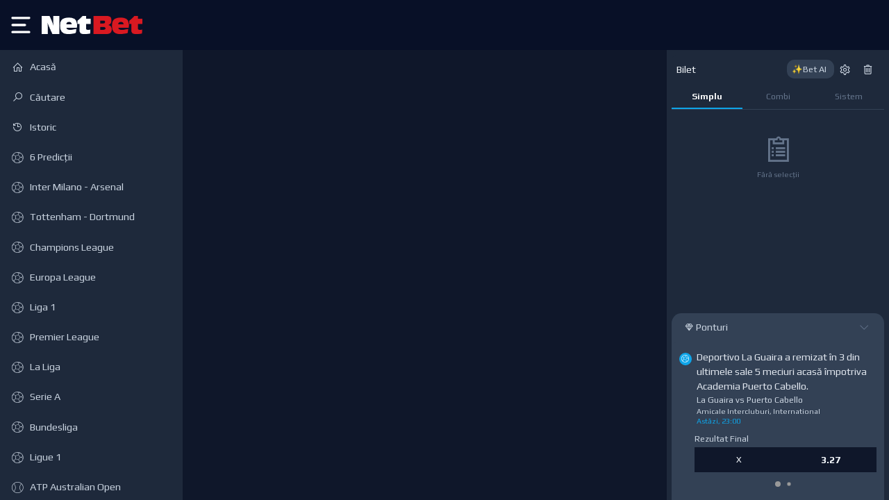

--- FILE ---
content_type: text/html
request_url: https://sport.netbet.ro/curse-de-caini/addington/
body_size: 5084
content:
<!doctype html>
<html lang="en" data-n-head="%7B%22lang%22:%7B%221%22:%22en%22%7D%7D">
  <head>
    <meta data-n-head="1" charset="utf-8"><meta data-n-head="1" data-hid="viewport" name="viewport" content="width=device-width,initial-scale=1"><meta data-n-head="1" data-hid="description" name="description" content="Online Betting | Sports Betting"><meta data-n-head="1" data-hid="apple-itunes-app" name="apple-itunes-app" content="app-id=1552035142"><meta data-n-head="1" name="apple-mobile-web-app-capable" content="yes"><meta data-n-head="1" name="apple-mobile-web-app-status-bar-style" content="black-translucent"><meta data-n-head="1" name="apple-mobile-web-app-title" content="NetBet Sport"><meta data-n-head="1" name="description" content="Online Betting | Sports Betting"><meta data-n-head="1" name="format-detection" content="telephone=no"><meta data-n-head="1" name="apple-touch-fullscreen" content="yes"><meta data-n-head="1" name="google-play-app" content="app-id=com.netbet.sport.betting"><meta data-n-head="1" data-hid="og:title" property="og:title" content="NetBet Sport"><meta data-n-head="1" data-hid="og:description" property="og:description" content="Online Betting | Sports Betting"><meta data-n-head="1" data-hid="og:image" property="og:image" content="https://sport.netbet.ro/images/nbiconseo.png"><meta data-n-head="1" data-hid="og:url" property="og:url" content="https://sport.netbet.ro"><meta data-n-head="1" data-hid="og:type" property="og:type" content="website"><meta data-n-head="1" data-hid="twitter:card" name="twitter:card" content="summary"><meta data-n-head="1" data-hid="twitter:title" name="twitter:title" content="Netbet Sport"><meta data-n-head="1" data-hid="twitter:description" name="twitter:description" content=""><meta data-n-head="1" data-hid="twitter:image" name="twitter:image" content="https://sport.netbet.ro/images/nbiconseo.png"><meta data-n-head="1" data-hid="charset" charset="utf-8"><meta data-n-head="1" data-hid="mobile-web-app-capable" name="mobile-web-app-capable" content="yes"><meta data-n-head="1" data-hid="og:site_name" name="og:site_name" property="og:site_name" content="Netbet Sport"><meta data-n-head="1" data-hid="og:image:width" name="og:image:width" property="og:image:width" content="200"><meta data-n-head="1" data-hid="og:image:height" name="og:image:height" property="og:image:height" content="200"><meta data-n-head="1" data-hid="og:image:type" name="og:image:type" property="og:image:type" content="image/png"><title>NetBet Sport</title><link data-n-head="1" rel="icon" type="image/x-icon" href="/favicon.ico"><link data-n-head="1" rel="apple-touch-icon" type="image/png" href="/apple-touch-icon.png"><link data-n-head="1" rel="preconnect" href="https://dev.visualwebsiteoptimizer.com"><link data-n-head="1" rel="manifest" href="/manifest.json"><link data-n-head="1" data-hid="shortcut-icon" rel="shortcut icon" href="https://sport.netbet.ro/images/nbiconseo.png"><link data-n-head="1" data-hid="apple-touch-icon" rel="apple-touch-icon" href="https://sport.netbet.ro/images/nbiconseo.png" sizes="200x200"><link data-n-head="1" rel="manifest" href="/_nuxt/manifest.fcd7ff5f.json" data-hid="manifest"><script data-n-head="1" src="https://sdk.optimove.net/v2/websdk/?tenant_id=1459&tenant_token=fb08fbfea19e4d069626db8fd2558e9f" async data-optimove-service-worker-path="/webpush/optimove-worker.js"></script><script data-n-head="1" type="text/javascript" id="vwoCode">
          window._vwo_code ||
          (function () {
          var w=window,
          d=document;
          var account_id=1158557,
          version=2.2,
          settings_tolerance=2000,
          hide_element=&#x27;body&#x27;,
          hide_element_style = &#x27;opacity:0 !important;filter:alpha(opacity=0) !important;background:none !important&#x27;;
          /* DO NOT EDIT BELOW THIS LINE */
          if(f=!1,v=d.querySelector(&#x27;#vwoCode&#x27;),cc={},-1&lt;d.URL.indexOf(&#x27;__vwo_disable__&#x27;)||w._vwo_code)return;try{var e=JSON.parse(localStorage.getItem(&#x27;_vwo_&#x27;+account_id+&#x27;_config&#x27;));cc=e&amp;&amp;&#x27;object&#x27;==typeof e?e:{}}catch(e){}function r(t){try{return decodeURIComponent(t)}catch(e){return t}}var s=function(){var e={combination:[],combinationChoose:[],split:[],exclude:[],uuid:null,consent:null,optOut:null},t=d.cookie||&#x27;&#x27;;if(!t)return e;for(var n,i,o=/(?:^|;s*)(?:(_vis_opt_exp_(d+)_combi=([^;]*))|(_vis_opt_exp_(d+)_combi_choose=([^;]*))|(_vis_opt_exp_(d+)_split=([^:;]*))|(_vis_opt_exp_(d+)_exclude=[^;]*)|(_vis_opt_out=([^;]*))|(_vwo_global_opt_out=[^;]*)|(_vwo_uuid=([^;]*))|(_vwo_consent=([^;]*)))/g;null!==(n=o.exec(t));)try{n[1]?e.combination.push({id:n[2],value:r(n[3])}):n[4]?e.combinationChoose.push({id:n[5],value:r(n[6])}):n[7]?e.split.push({id:n[8],value:r(n[9])}):n[10]?e.exclude.push({id:n[11]}):n[12]?e.optOut=r(n[13]):n[14]?e.optOut=!0:n[15]?e.uuid=r(n[16]):n[17]&amp;&amp;(i=r(n[18]),e.consent=i&amp;&amp;3&lt;=i.length?i.substring(0,3):null)}catch(e){}return e}();function i(){var e=function(){if(w.VWO&amp;&amp;Array.isArray(w.VWO))for(var e=0;e&lt;w.VWO.length;e++){var t=w.VWO[e];if(Array.isArray(t)&amp;&amp;(&#x27;setVisitorId&#x27;===t[0]||&#x27;setSessionId&#x27;===t[0]))return!0}return!1}(),t=&#x27;a=&#x27;+account_id+&#x27;&amp;u=&#x27;+encodeURIComponent(w._vis_opt_url||d.URL)+&#x27;&amp;vn=&#x27;+version+&#x27;&amp;ph=1&#x27;+(&#x27;undefined&#x27;!=typeof platform?&#x27;&amp;p=&#x27;+platform:&#x27;&#x27;)+&#x27;&amp;st=&#x27;+w.performance.now();e||((n=function(){var e,t=[],n={},i=w.VWO&amp;&amp;w.VWO.appliedCampaigns||{};for(e in i){var o=i[e]&amp;&amp;i[e].v;o&amp;&amp;(t.push(e+&#x27;-&#x27;+o+&#x27;-1&#x27;),n[e]=!0)}if(s&amp;&amp;s.combination)for(var r=0;r&lt;s.combination.length;r++){var a=s.combination[r];n[a.id]||t.push(a.id+&#x27;-&#x27;+a.value)}return t.join(&#x27;|&#x27;)}())&amp;&amp;(t+=&#x27;&amp;c=&#x27;+n),(n=function(){var e=[],t={};if(s&amp;&amp;s.combinationChoose)for(var n=0;n&lt;s.combinationChoose.length;n++){var i=s.combinationChoose[n];e.push(i.id+&#x27;-&#x27;+i.value),t[i.id]=!0}if(s&amp;&amp;s.split)for(var o=0;o&lt;s.split.length;o++)t[(i=s.split[o]).id]||e.push(i.id+&#x27;-&#x27;+i.value);return e.join(&#x27;|&#x27;)}())&amp;&amp;(t+=&#x27;&amp;cc=&#x27;+n),(n=function(){var e={},t=[];if(w.VWO&amp;&amp;Array.isArray(w.VWO))for(var n=0;n&lt;w.VWO.length;n++){var i=w.VWO[n];if(Array.isArray(i)&amp;&amp;&#x27;setVariation&#x27;===i[0]&amp;&amp;i[1]&amp;&amp;Array.isArray(i[1]))for(var o=0;o&lt;i[1].length;o++){var r,a=i[1][o];a&amp;&amp;&#x27;object&#x27;==typeof a&amp;&amp;(r=a.e,a=a.v,r&amp;&amp;a&amp;&amp;(e[r]=a))}}for(r in e)t.push(r+&#x27;-&#x27;+e[r]);return t.join(&#x27;|&#x27;)}())&amp;&amp;(t+=&#x27;&amp;sv=&#x27;+n)),s&amp;&amp;s.optOut&amp;&amp;(t+=&#x27;&amp;o=&#x27;+s.optOut);var n=function(){var e=[],t={};if(s&amp;&amp;s.exclude)for(var n=0;n&lt;s.exclude.length;n++){var i=s.exclude[n];t[i.id]||(e.push(i.id),t[i.id]=!0)}return e.join(&#x27;|&#x27;)}();return n&amp;&amp;(t+=&#x27;&amp;e=&#x27;+n),s&amp;&amp;s.uuid&amp;&amp;(t+=&#x27;&amp;id=&#x27;+s.uuid),s&amp;&amp;s.consent&amp;&amp;(t+=&#x27;&amp;consent=&#x27;+s.consent),w.name&amp;&amp;-1&lt;w.name.indexOf(&#x27;_vis_preview&#x27;)&amp;&amp;(t+=&#x27;&amp;pM=true&#x27;),w.VWO&amp;&amp;w.VWO.ed&amp;&amp;(t+=&#x27;&amp;ed=&#x27;+w.VWO.ed),t}code={nonce:v&amp;&amp;v.nonce,library_tolerance:function(){return&#x27;undefined&#x27;!=typeof library_tolerance?library_tolerance:void 0},settings_tolerance:function(){return cc.sT||settings_tolerance},hide_element_style:function(){return&#x27;{&#x27;+(cc.hES||hide_element_style)+&#x27;}&#x27;},hide_element:function(){return performance.getEntriesByName(&#x27;first-contentful-paint&#x27;)[0]?&#x27;&#x27;:&#x27;string&#x27;==typeof cc.hE?cc.hE:hide_element},getVersion:function(){return version},finish:function(e){var t;f||(f=!0,(t=d.getElementById(&#x27;_vis_opt_path_hides&#x27;))&amp;&amp;t.parentNode.removeChild(t),e&amp;&amp;((new Image).src=&#x27;https://dev.visualwebsiteoptimizer.com/ee.gif?a=&#x27;+account_id+e))},finished:function(){return f},addScript:function(e){var t=d.createElement(&#x27;script&#x27;);t.type=&#x27;text/javascript&#x27;,e.src?t.src=e.src:t.text=e.text,v&amp;&amp;t.setAttribute(&#x27;nonce&#x27;,v.nonce),d.getElementsByTagName(&#x27;head&#x27;)[0].appendChild(t)},load:function(e,t){t=t||{};var n=new XMLHttpRequest;n.open(&#x27;GET&#x27;,e,!0),n.withCredentials=!t.dSC,n.responseType=t.responseType||&#x27;text&#x27;,n.onload=function(){if(t.onloadCb)return t.onloadCb(n,e);200===n.status?_vwo_code.addScript({text:n.responseText}):_vwo_code.finish(&#x27;&amp;e=loading_failure:&#x27;+e)},n.onerror=function(){if(t.onerrorCb)return t.onerrorCb(e);_vwo_code.finish(&#x27;&amp;e=loading_failure:&#x27;+e)},n.send()},init:function(){var e,t=this.settings_tolerance();w._vwo_settings_timer=setTimeout(function(){_vwo_code.finish()},t),&#x27;body&#x27;!==this.hide_element()?(n=d.createElement(&#x27;style&#x27;),e=(t=this.hide_element())?t+this.hide_element_style():&#x27;&#x27;,t=d.getElementsByTagName(&#x27;head&#x27;)[0],n.setAttribute(&#x27;id&#x27;,&#x27;_vis_opt_path_hides&#x27;),v&amp;&amp;n.setAttribute(&#x27;nonce&#x27;,v.nonce),n.setAttribute(&#x27;type&#x27;,&#x27;text/css&#x27;),n.styleSheet?n.styleSheet.cssText=e:n.appendChild(d.createTextNode(e)),t.appendChild(n)):(n=d.getElementsByTagName(&#x27;head&#x27;)[0],(e=d.createElement(&#x27;div&#x27;)).style.cssText=&#x27;z-index: 2147483647 !important;position: fixed !important;left: 0 !important;top: 0 !important;width: 100% !important;height: 100% !important;background: white !important;&#x27;,e.setAttribute(&#x27;id&#x27;,&#x27;_vis_opt_path_hides&#x27;),e.classList.add(&#x27;_vis_hide_layer&#x27;),n.parentNode.insertBefore(e,n.nextSibling));var n=&#x27;https://dev.visualwebsiteoptimizer.com/j.php?&#x27;+i();-1!==w.location.search.indexOf(&#x27;_vwo_xhr&#x27;)?this.addScript({src:n}):this.load(n+&#x27;&amp;x=true&#x27;,{l:1})}};w._vwo_code=code;code.init();})();
        </script><script data-n-head="1" data-hid="gtm-script">window._gtm_init||(window._gtm_init=1,function(t,e,n,a,o){t[n]=1==t[n]||"yes"==e[n]||1==e[n]||1==e.msDoNotTrack||t[a]&&t[a][o]&&t[a][o]()?1:0}(window,navigator,"doNotTrack","external","msTrackingProtectionEnabled"),function(a,o,i,g,m){a[m]={},a._gtm_inject=function(t){var e,n;a.doNotTrack||a[m][t]||(a[m][t]=1,a[g]=a[g]||[],a[g].push({"gtm.start":(new Date).getTime(),event:"gtm.js"}),e=o.getElementsByTagName(i)[0],(n=o.createElement(i)).async=!0,n.src="https://www.googletagmanager.com/gtm.js?id="+t,e.parentNode.insertBefore(n,e))},a._gtm_inject("GTM-T96S3P")}(window,document,"script","dataLayer","_gtm_ids"))</script><link rel="preload" href="/_nuxt/9b41c95.js" as="script"><link rel="preload" href="/_nuxt/31df339.js" as="script"><link rel="preload" href="/_nuxt/css/25131b4.css" as="style"><link rel="preload" href="/_nuxt/56cc32a.js" as="script"><link rel="preload" href="/_nuxt/css/646ed66.css" as="style"><link rel="preload" href="/_nuxt/6a03949.js" as="script">
  <link href="/_nuxt/css/25131b4.css" rel="stylesheet"><link href="/_nuxt/css/646ed66.css" rel="stylesheet"></head>
  <body>
    <noscript data-n-head="1" data-hid="gtm-noscript" data-pbody="true"><iframe src="https://www.googletagmanager.com/ns.html?id=GTM-T96S3P&" height="0" width="0" style="display:none;visibility:hidden" title="gtm"></iframe></noscript><div id="__nuxt"><style>#nuxt-loading{background:#fff;visibility:hidden;opacity:0;position:absolute;left:0;right:0;top:0;bottom:0;display:flex;justify-content:center;align-items:center;flex-direction:column;animation:nuxtLoadingIn 10s ease;-webkit-animation:nuxtLoadingIn 10s ease;animation-fill-mode:forwards;overflow:hidden}@keyframes nuxtLoadingIn{0%{visibility:hidden;opacity:0}20%{visibility:visible;opacity:0}100%{visibility:visible;opacity:1}}@-webkit-keyframes nuxtLoadingIn{0%{visibility:hidden;opacity:0}20%{visibility:visible;opacity:0}100%{visibility:visible;opacity:1}}#nuxt-loading>div,#nuxt-loading>div:after{border-radius:50%;width:5rem;height:5rem}#nuxt-loading>div{font-size:10px;position:relative;text-indent:-9999em;border:.5rem solid #f5f5f5;border-left:.5rem solid #d3d3d3;-webkit-transform:translateZ(0);-ms-transform:translateZ(0);transform:translateZ(0);-webkit-animation:nuxtLoading 1.1s infinite linear;animation:nuxtLoading 1.1s infinite linear}#nuxt-loading.error>div{border-left:.5rem solid #ff4500;animation-duration:5s}@-webkit-keyframes nuxtLoading{0%{-webkit-transform:rotate(0);transform:rotate(0)}100%{-webkit-transform:rotate(360deg);transform:rotate(360deg)}}@keyframes nuxtLoading{0%{-webkit-transform:rotate(0);transform:rotate(0)}100%{-webkit-transform:rotate(360deg);transform:rotate(360deg)}}</style> <script>window.addEventListener("error",function(){var e=document.getElementById("nuxt-loading");e&&(e.className+=" error")})</script> <div id="nuxt-loading" aria-live="polite" role="status"><div>Loading...</div></div> </div><script>window.__NUXT__=function(t,e,s,o,_,n,O,a,i,p,r,I,N){return O.default_lang=_,O.langs={ro:_,en:o},a.ro=i,a.en=i,p[0]={lang:o,domain:r},I.ro="https://sport.netbet.ro/",I.en="https://sport.netbet.ro/en/",{config:{PACKAGE_VERSION:"0.0.1",APP_BUILD_VERSION:"0.1.undefined",SITE_NAME:"Sportify",GLOBAL_IFRAME:n,GLOBAL_IFRAME_REACT:e,GLOBAL_LANG_MAPPING:O,CONSENT_POLICY:t,QUICK_DEPOSIT_URL:a,CANONICALS:p,HTTPS_URLS:I,DOMAIN:"sport.netbet.ro",DEFAULT_CURRENCY:"RON",SPORTSBOOK_API:s,SPORTSBOOK_URL:s,SPORTSBOOK_CDN:s,CONTENT_API:s,PUBSUB_URL:"wss://api.sportify.bet/connection/websocket",BETTING_URL:s,CMS_URL:"https://strapi-cms.netbet.ro",NBS_API:"https://sportapi-sb.netbet.ro",NBC_API:"https://api.netbet.ro",BOOKMAKER:"netbetro",SEO_CANONICAL:r,ENVIRONMENT:e,COUNTRY:e,APP_COUNTRY:e,SYSTEM:"web",LOGIN_DISABLED:!1,DISABLE_CASHOUT_MESSAGE:t,SPORTS_CONFIG:e,BET_ARCHIVE:e,OPERATOR_DOMAIN:"netbet.ro",WEBSOCKET_URL:"wss://ws.sportify.bet",CHATBOT_URL:"https://chatbot.sportify.bet",MULTI_INSTANCE:!1,NEW_INVENTORY:1,OPTIONS:{https_url:I,quickDepositUrl:a,global_iframe:n,global_lang_mapping:O,locales:[{code:_,file:"ro.js",name:"Română"},{code:o,iso:o,file:"en.js",name:"English"}],canonicals:p,disable_cashout_message:t,default_selected_section:"highlights",betbuilder:{precanned_on_homepage:t,precanned_on_popular:["desktop"]},consent_policy:t,chatbot:t,fullstory_org_id:N,default_theme:"dark",disabled:{widgets:{casino_mini_games:t}},storyly:{web_token:"eyJhbGciOiJIUzI1NiIsInR5cCI6IkpXVCJ9.eyJhY2NfaWQiOjEzODQzLCJhcHBfaWQiOjIyMTAxLCJpbnNfaWQiOjI0OTUzfQ.PE2pou8MkWMseQ_wXWhL9OPZhRBjwMVs7NwOV1EEo2A",app_token:"eyJhbGciOiJIUzI1NiIsInR5cCI6IkpXVCJ9.eyJhY2NfaWQiOjEzODQzLCJhcHBfaWQiOjIyMTAxLCJpbnNfaWQiOjI0OTY2fQ.gOCGUdF_MU0VxlsWnAVpaw648SMucjjayUs5kpVKczg"}},FULLSTORY_ORG_ID:N,_app:{basePath:"/",assetsPath:"/_nuxt/",cdnURL:null},http:{browserBaseURL:"/"}}}}(!0,void 0,"https://api.sportify.bet","en","ro","https://global.netbet.ro/",{},{},"https://sport-cashier.netbet.ro/sport/cashier/quick-deposit-direct",Array(1),"https://sport.netbet.ro",{},"o-1HBVFY-na1")</script>
  <script src="/_nuxt/9b41c95.js"></script><script src="/_nuxt/31df339.js"></script><script src="/_nuxt/56cc32a.js"></script><script src="/_nuxt/6a03949.js"></script></body>
</html>

--- FILE ---
content_type: text/html; charset=utf-8
request_url: https://global.netbet.ro/sport/?app=default
body_size: 6276
content:
<!doctype html><html lang="ro" class="" data-reactroot=""><head><base data-react-helmet="true" href="https://global.netbet.ro"/><title data-react-helmet="true"> </title><meta data-react-helmet="true" charSet="utf-8"/><meta data-react-helmet="true" name="robots" content="nofollow,noindex"/><meta data-react-helmet="true" name="description"/><meta data-react-helmet="true" name="author" content="NetBet"/><meta data-react-helmet="true" http-equiv="X-UA-Compatible" content="IE=edge"/><meta data-react-helmet="true" name="viewport" content="user-scalable=no,width=device-width,initial-scale=1,maximum-scale=1"/><meta data-react-helmet="true" name="fragment" content="!"/><meta data-react-helmet="true" property="og:locale" content="ro"/><meta data-react-helmet="true" property="og:type" content="page"/><meta data-react-helmet="true" property="og:title" content=" "/><meta data-react-helmet="true" property="og:description"/><meta data-react-helmet="true" property="og:url" content="https://global.netbet.ro/sport/"/><meta data-react-helmet="true" property="og:site_name" content="NetBet"/><meta data-react-helmet="true" property="og:image"/><meta data-react-helmet="true" name="twitter:card" content="summary"/><meta data-react-helmet="true" name="twitter:description"/><meta data-react-helmet="true" name="twitter:title" content=" "/><meta data-react-helmet="true" name="twitter:site" content="@netbet"/><meta data-react-helmet="true" name="twitter:image"/><meta data-react-helmet="true" name="twitter:creator" content="@netbet"/><meta data-react-helmet="true" name="mobile-web-app-capable" content="yes"/><meta data-react-helmet="true" name="msapplication-config" content="browserconfig.xml"/><meta data-react-helmet="true" name="apple-mobile-web-app-capable" content="yes"/><meta data-react-helmet="true" name="apple-mobile-web-app-title" content=" "/><meta data-react-helmet="true" name="apple-mobile-web-app-status-bar-style" content="#030b22"/><meta data-react-helmet="true" name="msapplication-navbutton-color" content="#030b22"/><meta data-react-helmet="true" name="theme-color" content="#030b22"/><link data-react-helmet="true" rel="canonical" href="https://global.netbet.ro/sport/"/><link data-react-helmet="true" rel="preconnect" href="https://stackpath.bootstrapcdn.com" crossorigin="anonymous"/><link data-react-helmet="true" rel="preconnect" href="https://fonts.gstatic.com" crossorigin="anonymous"/><link data-react-helmet="true" rel="preconnect" href="https://cdnjs.cloudflare.com" crossorigin="anonymous"/><link data-react-helmet="true" rel="preconnect" href="https://api.netbet.ro" crossorigin="anonymous"/><link data-react-helmet="true" rel="preconnect" href="https://img.netbet.ro" crossorigin="anonymous"/><link data-react-helmet="true" rel="preconnect" href="https://global.netbet.ro" crossorigin="anonymous"/><link data-react-helmet="true" rel="prefetch" href="https://fonts.gstatic.com/s/play/v8/d8o4OpWQkZkrWqhvSfqU1Q.woff2" as="font" crossorigin="anonymous"/><link data-react-helmet="true" rel="prefetch" href="https://fonts.gstatic.com/s/play/v8/ZNo-5SxCwH1CXgZ-n3bt2g.woff2" as="font" crossorigin="anonymous"/><link data-react-helmet="true" rel="shortcut icon" href="https://img.netbet.ro/new_websites/common/header/favicon.ico"/><link data-react-helmet="true" rel="shortcut icon" sizes="144x144" href="https://img.netbet.ro/mc/android-chrome-144x144.png"/><link data-react-helmet="true" rel="shortcut icon" sizes="192x192" href="https://img.netbet.ro/mc/android-chrome-192x192.png"/><link data-react-helmet="true" rel="apple-touch-icon-precomposed" href="https://img.netbet.ro/mc/apple-touch-icon-180x180.png"/><link data-react-helmet="true" rel="mask-icon" href="https://img.netbet.ro/new_websites/common/header/favicons-app-icons/NB_Fav_Icon" color="black"/><link data-react-helmet="true" rel="manifest" href="/manifest.json"/><link data-react-helmet="true" rel="preconnect" href="https://dev.visualwebsiteoptimizer.com"/><script data-react-helmet="true" type="text/javascript" async="">
        window.addEventListener('load', (event) => {
            setTimeout(() => {
                if ('serviceWorker' in navigator) {
                    navigator.serviceWorker.register('/sw-ro.js').then(function () {
                        console.log("Service Worker Registered");
                    });
                    navigator.serviceWorker.ready.then(function (registration) {
                        console.log('Service Worker Ready');
                    });
                }
            }, 1000);
        });
    </script><script data-react-helmet="true" type="text/javascript" id="vwoCode">window._vwo_code ||
                        (function () {
                        var w=window,
                        d=document;
                        var account_id=1158557,
                        version=2.2,
                        settings_tolerance=2000,
                        hide_element='body',
                        hide_element_style = 'opacity:0 !important;filter:alpha(opacity=0) !important;background:none !important';
                        /* DO NOT EDIT BELOW THIS LINE */
                        if(f=!1,v=d.querySelector('#vwoCode'),cc={},-1<d.URL.indexOf('__vwo_disable__')||w._vwo_code)return;try{var e=JSON.parse(localStorage.getItem('_vwo_'+account_id+'_config'));cc=e&&'object'==typeof e?e:{}}catch(e){}function r(t){try{return decodeURIComponent(t)}catch(e){return t}}var s=function(){var e={combination:[],combinationChoose:[],split:[],exclude:[],uuid:null,consent:null,optOut:null},t=d.cookie||'';if(!t)return e;for(var n,i,o=/(?:^|;s*)(?:(_vis_opt_exp_(d+)_combi=([^;]*))|(_vis_opt_exp_(d+)_combi_choose=([^;]*))|(_vis_opt_exp_(d+)_split=([^:;]*))|(_vis_opt_exp_(d+)_exclude=[^;]*)|(_vis_opt_out=([^;]*))|(_vwo_global_opt_out=[^;]*)|(_vwo_uuid=([^;]*))|(_vwo_consent=([^;]*)))/g;null!==(n=o.exec(t));)try{n[1]?e.combination.push({id:n[2],value:r(n[3])}):n[4]?e.combinationChoose.push({id:n[5],value:r(n[6])}):n[7]?e.split.push({id:n[8],value:r(n[9])}):n[10]?e.exclude.push({id:n[11]}):n[12]?e.optOut=r(n[13]):n[14]?e.optOut=!0:n[15]?e.uuid=r(n[16]):n[17]&&(i=r(n[18]),e.consent=i&&3<=i.length?i.substring(0,3):null)}catch(e){}return e}();function i(){var e=function(){if(w.VWO&&Array.isArray(w.VWO))for(var e=0;e<w.VWO.length;e++){var t=w.VWO[e];if(Array.isArray(t)&&('setVisitorId'===t[0]||'setSessionId'===t[0]))return!0}return!1}(),t='a='+account_id+'&u='+encodeURIComponent(w._vis_opt_url||d.URL)+'&vn='+version+'&ph=1'+('undefined'!=typeof platform?'&p='+platform:'')+'&st='+w.performance.now();e||((n=function(){var e,t=[],n={},i=w.VWO&&w.VWO.appliedCampaigns||{};for(e in i){var o=i[e]&&i[e].v;o&&(t.push(e+'-'+o+'-1'),n[e]=!0)}if(s&&s.combination)for(var r=0;r<s.combination.length;r++){var a=s.combination[r];n[a.id]||t.push(a.id+'-'+a.value)}return t.join('|')}())&&(t+='&c='+n),(n=function(){var e=[],t={};if(s&&s.combinationChoose)for(var n=0;n<s.combinationChoose.length;n++){var i=s.combinationChoose[n];e.push(i.id+'-'+i.value),t[i.id]=!0}if(s&&s.split)for(var o=0;o<s.split.length;o++)t[(i=s.split[o]).id]||e.push(i.id+'-'+i.value);return e.join('|')}())&&(t+='&cc='+n),(n=function(){var e={},t=[];if(w.VWO&&Array.isArray(w.VWO))for(var n=0;n<w.VWO.length;n++){var i=w.VWO[n];if(Array.isArray(i)&&'setVariation'===i[0]&&i[1]&&Array.isArray(i[1]))for(var o=0;o<i[1].length;o++){var r,a=i[1][o];a&&'object'==typeof a&&(r=a.e,a=a.v,r&&a&&(e[r]=a))}}for(r in e)t.push(r+'-'+e[r]);return t.join('|')}())&&(t+='&sv='+n)),s&&s.optOut&&(t+='&o='+s.optOut);var n=function(){var e=[],t={};if(s&&s.exclude)for(var n=0;n<s.exclude.length;n++){var i=s.exclude[n];t[i.id]||(e.push(i.id),t[i.id]=!0)}return e.join('|')}();return n&&(t+='&e='+n),s&&s.uuid&&(t+='&id='+s.uuid),s&&s.consent&&(t+='&consent='+s.consent),w.name&&-1<w.name.indexOf('_vis_preview')&&(t+='&pM=true'),w.VWO&&w.VWO.ed&&(t+='&ed='+w.VWO.ed),t}code={nonce:v&&v.nonce,library_tolerance:function(){return'undefined'!=typeof library_tolerance?library_tolerance:void 0},settings_tolerance:function(){return cc.sT||settings_tolerance},hide_element_style:function(){return'{'+(cc.hES||hide_element_style)+'}'},hide_element:function(){return performance.getEntriesByName('first-contentful-paint')[0]?'':'string'==typeof cc.hE?cc.hE:hide_element},getVersion:function(){return version},finish:function(e){var t;f||(f=!0,(t=d.getElementById('_vis_opt_path_hides'))&&t.parentNode.removeChild(t),e&&((new Image).src='https://dev.visualwebsiteoptimizer.com/ee.gif?a='+account_id+e))},finished:function(){return f},addScript:function(e){var t=d.createElement('script');t.type='text/javascript',e.src?t.src=e.src:t.text=e.text,v&&t.setAttribute('nonce',v.nonce),d.getElementsByTagName('head')[0].appendChild(t)},load:function(e,t){t=t||{};var n=new XMLHttpRequest;n.open('GET',e,!0),n.withCredentials=!t.dSC,n.responseType=t.responseType||'text',n.onload=function(){if(t.onloadCb)return t.onloadCb(n,e);200===n.status?_vwo_code.addScript({text:n.responseText}):_vwo_code.finish('&e=loading_failure:'+e)},n.onerror=function(){if(t.onerrorCb)return t.onerrorCb(e);_vwo_code.finish('&e=loading_failure:'+e)},n.send()},init:function(){var e,t=this.settings_tolerance();w._vwo_settings_timer=setTimeout(function(){_vwo_code.finish()},t),'body'!==this.hide_element()?(n=d.createElement('style'),e=(t=this.hide_element())?t+this.hide_element_style():'',t=d.getElementsByTagName('head')[0],n.setAttribute('id','_vis_opt_path_hides'),v&&n.setAttribute('nonce',v.nonce),n.setAttribute('type','text/css'),n.styleSheet?n.styleSheet.cssText=e:n.appendChild(d.createTextNode(e)),t.appendChild(n)):(n=d.getElementsByTagName('head')[0],(e=d.createElement('div')).style.cssText='z-index: 2147483647 !important;position: fixed !important;left: 0 !important;top: 0 !important;width: 100% !important;height: 100% !important;background: white !important;',e.setAttribute('id','_vis_opt_path_hides'),e.classList.add('_vis_hide_layer'),n.parentNode.insertBefore(e,n.nextSibling));var n='https://dev.visualwebsiteoptimizer.com/j.php?'+i();-1!==w.location.search.indexOf('_vwo_xhr')?this.addScript({src:n}):this.load(n+'&x=true',{l:1})}};w._vwo_code=code;code.init();})();</script><script data-react-helmet="true" id="organization-schema" type="application/ld+json">{}</script><script data-react-helmet="true" id="breadcrumbs-schema" type="application/ld+json">[{"@type":"ListItem","item":{"@id":"/sport/","name":"Casino"},"position":1}]</script><script data-react-helmet="true" id="trustpilot-widget-schema" type="application/ld+json">{"@context":"https://schema.org","@type":"Product","description":"NetBet îți oferă o selecție bogată și variată de jocuri și pariuri sportive. Noii înscriși se bucură de până la 3.000 RON Bonus la primele 5 depuneri și 300 Runde Gratuite la cele mai hot jocuri","logo":"https://s3-eu-west-1.amazonaws.com/tpd/logos/582ecd580000ff000597b212/0x0.png","image":"https://s3-eu-west-1.amazonaws.com/tpd/logos/582ecd580000ff000597b212/0x0.png","name":"NetBet Romania","url":"https://www.netbet.ro/","sameAs":"https://www.trustpilot.com/review/netbet.ro","brand":{"@type":"Organization","logo":"https://s3-eu-west-1.amazonaws.com/tpd/logos/582ecd580000ff000597b212/0x0.png","image":"https://s3-eu-west-1.amazonaws.com/tpd/logos/582ecd580000ff000597b212/0x0.png","name":"NetBet Romania","url":"https://www.netbet.ro/"},"aggregateRating":{"@type":"AggregateRating","ratingValue":4.9,"ratingCount":2933,"bestRating":5}}</script><link rel="preconnect" href="/build/app/client/bundle.runtime~global.e78d9795c2fab99aa327.js" as="script"/><link rel="preconnect" href="/build/app/client/bundle.vendors~cdd60c62.df85fa6c1380c4589aa2.js" as="script"/><link rel="preconnect" href="/build/app/client/bundle.vendors~059be3de.6c892d41052e44a7836e.js" as="script"/><link rel="preconnect" href="/build/app/client/bundle.vendors-react-redux.c2eba8c4e24a88c5d088.js" as="script"/><link rel="preconnect" href="/build/app/client/bundle.store~d17f5adc.d92f137e611efbe2c44a.js" as="script"/><link rel="preconnect" href="/build/app/client/bundle.store~fb43e719.609b6bffd273857f9b18.js" as="script"/><link rel="preconnect" href="/build/app/client/bundle.core.15b2b278b84b1c3868a6.js" as="script"/><link rel="preconnect" href="/build/app/client/bundle.global.e2f0141c48f2054e9206.js" as="script"/><link rel="preconnect" href="/build/app/client/chunk.page.HomePageGlobal.3f865fdffb19f7a0acfa.js" as="script"/><link data-chunk="global" rel="stylesheet" href="/build/app/client/style.global.9c5bef317daa99b3cada.css"/></head><body class="css-tablet logged_out non-sticky unknown ro netbet_ro sport desktop global homepage-component fcs-temp--flex-subnav fcs-temp--lotto-iframe-width fcs-temp--vcreditos-steps-details fcs-temp--sport-global-panels fcs-temp--new-search fcs-temp--bonus-winning-cap-tooltip fcs-temp--live-redesign fcs-temp--withdrawal-2-factor-auth fcs-temp--container-width fcs-temp--carousel-re-design fcs-temp--main-nav-re-design fcs-temp--header-ribbon-new-product fcs-temp--dice-game-prize-counter fcs-temp--uk-netposition fcs-temp--search-preview-no-animation fcs-temp--money-vault-counter fcs-temp--tournaments-sidebar-trigger fcs-temp--load-images-as-div fcs-temp--casino-new-design fcs-temp--reg-progress-bar-improvement fcs-temp--nccas-16102 fcs-temp--nccas-18009"><div id="app"><div class="fullscreen"><div id="x7M1IGneXgfmdE5M20Kx"></div></div></div><script>

(function() {

function initApp(scripts, preloadedStateHash, domain, baseParams) {
    function fetchJson(url, cb, errorCb = null) {
        window
            .fetch(url, {
                method: 'GET',
                mode: 'cors',
                cache: 'default',
                credentials: 'include',
                headers: {
                    Accept: 'application/json',
                },
            })
            .then(function (response) {
                return response.json();
            })
            .then(cb)
            .catch(function (err) {
                console.error('Fetch Error =\\n', err);

                if (errorCb) {
                    errorCb(err);
                }
            });
    }

    function fetchJsonRestApi(url, cb, errorCb = null) {
        fetchJson(
            url,
            function (response) {
                if (response && response.status === true && response.data) {
                    cb(response);
                } else if (
                    errorCb &&
                    response &&
                    response.status === false &&
                    response.message
                ) {
                    errorCb(new Error(response.message));
                } else if (errorCb) {
                    errorCb(new Error('Malformed response'));
                } else {
                    console.error(
                        new Error('Unexpected error when fetching url: ' + url)
                    );
                }
            },
            function (err) {
                if (errorCb) {
                    errorCb(err);
                }
            }
        );
    }

    function fetchLocalJson(path, cb, errorCb = null) {
        fetchJson(
            window.location.protocol + '//' + window.location.host + path,
            cb,
            errorCb
        );
    }

    function fetchLocalJsonRestApi(path, cb, errorCb = null) {
        fetchJsonRestApi(
            window.location.protocol + '//' + window.location.host + path,
            cb,
            errorCb
        );
    }

    function checkRedirections() {
        fetchLocalJsonRestApi(
            `/api/redirection?version=${new Date().getTime()}`,
            function (response) {
                if (
                    response &&
                    response.status &&
                    response.data &&
                    response.data.redirection
                ) {
                    window.top.location.href =
                        response.data.redirection.url +
                        (response.data.attachQueryString
                            ? window.location.search
                            : '');
                }
            }
        );
    }

    function rehydrateReactApp() {
        if (scripts) {
            scripts.forEach(function (script) {
                var element = document.createElement('script');
                Object.entries(script.props).forEach(function (prop) {
                    var key = prop[0];
                    var value = prop[1];
                    if (key === 'dangerouslySetInnerHTML') {
                        element.innerHTML = value.__html;
                    } else {
                        element[key] = value;
                    }
                });
                document.body.appendChild(element);
            });
        }
    }

    function getPreloadedState() {
        fetchLocalJson(
            `/preloaded-state/${preloadedStateHash}`,
            function (response) {
                if (!response || !response.state) {
                    if (
                        window.location.hostname !==
                            'webcache.googleusercontent.com' &&
                        window.location.hostname.indexOf('localhost') === -1
                    ) {
                        //window.location.reload();
                    }
                }

                window.__PRELOADED_STATE__ = response;
            },
            function () {
                if (
                    window.location.hostname !==
                        'webcache.googleusercontent.com' &&
                    window.location.hostname.indexOf('localhost') === -1
                ) {
                    //window.location.reload();
                }
            }
        );
    }

    function getClientConfig() {
        fetchJson(
            `https://${environment_prefix}api.${domain}/v2/core/client/getClient?lang=${
                baseParams.lang
            }&website=${baseParams.website}&device=${baseParams.device}&app=${
                baseParams.app
            }&version=${new Date().getTime()}`,
            function (response) {
                if (
                    (response &&
                        response.status &&
                        response.data &&
                        response.data.mode === 'dynamic') ||
                    window.location.search.indexOf('forceRehydration') !== -1
                ) {
                    window.__CLIENT__ = response.data;

                    checkRedirections();
                    getPreloadedState();
                    rehydrateReactApp();
                }
            },
            function () {
                if (
                    window.location.hostname !==
                        'webcache.googleusercontent.com' &&
                    window.location.hostname.indexOf('localhost') === -1
                ) {
                    //window.location.reload();
                }
            }
        );
    }

    getClientConfig();
}


var scripts = [{"type":"script","key":"__LOADABLE_REQUIRED_CHUNKS__","ref":null,"props":{"id":"__LOADABLE_REQUIRED_CHUNKS__","dangerouslySetInnerHTML":{"__html":"[40209]"},"type":"application/json"},"_owner":null},{"type":"script","key":"__LOADABLE_REQUIRED_CHUNKS___ext","ref":null,"props":{"id":"__LOADABLE_REQUIRED_CHUNKS___ext","dangerouslySetInnerHTML":{"__html":"{\"namedChunks\":[\"page.HomePageGlobal\"]}"},"type":"application/json"},"_owner":null},{"type":"script","key":"/build/app/client/bundle.runtime~global.e78d9795c2fab99aa327.js","ref":null,"props":{"async":true,"data-chunk":"global","src":"/build/app/client/bundle.runtime~global.e78d9795c2fab99aa327.js"},"_owner":null},{"type":"script","key":"/build/app/client/bundle.vendors~cdd60c62.df85fa6c1380c4589aa2.js","ref":null,"props":{"async":true,"data-chunk":"global","src":"/build/app/client/bundle.vendors~cdd60c62.df85fa6c1380c4589aa2.js"},"_owner":null},{"type":"script","key":"/build/app/client/bundle.vendors~059be3de.6c892d41052e44a7836e.js","ref":null,"props":{"async":true,"data-chunk":"global","src":"/build/app/client/bundle.vendors~059be3de.6c892d41052e44a7836e.js"},"_owner":null},{"type":"script","key":"/build/app/client/bundle.vendors-react-redux.c2eba8c4e24a88c5d088.js","ref":null,"props":{"async":true,"data-chunk":"global","src":"/build/app/client/bundle.vendors-react-redux.c2eba8c4e24a88c5d088.js"},"_owner":null},{"type":"script","key":"/build/app/client/bundle.store~d17f5adc.d92f137e611efbe2c44a.js","ref":null,"props":{"async":true,"data-chunk":"global","src":"/build/app/client/bundle.store~d17f5adc.d92f137e611efbe2c44a.js"},"_owner":null},{"type":"script","key":"/build/app/client/bundle.store~fb43e719.609b6bffd273857f9b18.js","ref":null,"props":{"async":true,"data-chunk":"global","src":"/build/app/client/bundle.store~fb43e719.609b6bffd273857f9b18.js"},"_owner":null},{"type":"script","key":"/build/app/client/bundle.core.15b2b278b84b1c3868a6.js","ref":null,"props":{"async":true,"data-chunk":"global","src":"/build/app/client/bundle.core.15b2b278b84b1c3868a6.js"},"_owner":null},{"type":"script","key":"/build/app/client/bundle.global.e2f0141c48f2054e9206.js","ref":null,"props":{"async":true,"data-chunk":"global","src":"/build/app/client/bundle.global.e2f0141c48f2054e9206.js"},"_owner":null},{"type":"script","key":"/build/app/client/chunk.page.HomePageGlobal.3f865fdffb19f7a0acfa.js","ref":null,"props":{"async":true,"data-chunk":"page.HomePageGlobal","src":"/build/app/client/chunk.page.HomePageGlobal.3f865fdffb19f7a0acfa.js"},"_owner":null}];

var environment = "production";

var preloadedStateHash = "200-36c8599a827b7328daa80d23828ae3a8da43fe34";

var domain = "netbet.ro";

var environment_prefix = "";

var baseParams = {"is_global_project":true,"lang":"ro","website":"sport","app":"default","device":"desktop","botLang":"ro","cache_version":119435,"app_version":null};

var ssrBenchmark = ["=====================================","Total: 0.000.000 s // Milestone: 0.000.000 s // Step: 0.000.000 s // New benchmark started","==========","Milestone: Start","==========","Total: 0.000.640 s // Milestone: 0.000.640 s // Step: 0.000.640 s // Milestone completed","==========","Milestone: Start initial config","==========","Total: 0.082.955 s // Milestone: 0.082.314 s // Step: 0.082.314 s // State ready","Total: 0.084.571 s // Milestone: 0.083.931 s // Step: 0.001.616 s // Variables ready","Total: 0.084.834 s // Milestone: 0.084.194 s // Step: 0.000.263 s // SEO config ready","Total: 0.084.947 s // Milestone: 0.084.307 s // Step: 0.000.113 s // Milestone completed","==========","Milestone: Start maintenance status redirection check","==========","Total: 0.084.959 s // Milestone: 0.000.012 s // Step: 0.000.012 s // Before maintenance status check","Total: 0.084.984 s // Milestone: 0.000.037 s // Step: 0.000.025 s // Maintenance status checked","Total: 0.085.318 s // Milestone: 0.000.371 s // Step: 0.000.334 s // Milestone completed","==========","Milestone: Start affiliate check","==========","Total: 0.085.392 s // Milestone: 0.000.074 s // Step: 0.000.074 s // Affiliate checks ready","Total: 0.085.397 s // Milestone: 0.000.080 s // Step: 0.000.005 s // Milestone completed","==========","Milestone: Start cookie/geo redirection check","==========","Total: 0.085.415 s // Milestone: 0.000.018 s // Step: 0.000.018 s // Before ip check","Total: 0.121.564 s // Milestone: 0.036.167 s // Step: 0.036.149 s // Ip checked","Total: 0.121.583 s // Milestone: 0.036.186 s // Step: 0.000.019 s // Geolocation checks ready","Total: 0.121.592 s // Milestone: 0.036.195 s // Step: 0.000.009 s // Cookie checks ready","Total: 0.121.596 s // Milestone: 0.036.199 s // Step: 0.000.004 s // Cookie & geolocation redirection rules checked","Total: 0.121.607 s // Milestone: 0.036.210 s // Step: 0.000.011 s // Milestone completed","==========","Milestone: Start redirection check","==========","Total: 0.222.137 s // Milestone: 0.100.530 s // Step: 0.100.530 s // Routes config ready","Total: 0.222.172 s // Milestone: 0.100.564 s // Step: 0.000.035 s // Versions under development checks ready","Total: 0.222.347 s // Milestone: 0.100.739 s // Step: 0.000.175 s // Additional SEO redirection checks ready","Total: 0.222.353 s // Milestone: 0.100.746 s // Step: 0.000.006 s // Custom redirection checks ready","Total: 0.222.357 s // Milestone: 0.100.749 s // Step: 0.000.004 s // Access checks ready","Total: 0.222.363 s // Milestone: 0.100.755 s // Step: 0.000.006 s // Redirection rules checked","Total: 0.222.367 s // Milestone: 0.100.760 s // Step: 0.000.004 s // Milestone completed","==========","Milestone: Legacy content check","==========","Total: 0.222.374 s // Milestone: 0.000.007 s // Step: 0.000.007 s // Crons iframe content check ready","Total: 0.222.376 s // Milestone: 0.000.009 s // Step: 0.000.002 s // Legacy content checks ready","Total: 0.222.379 s // Milestone: 0.000.012 s // Step: 0.000.003 s // Milestone completed","==========","Milestone: Start app rendering","==========","Total: 0.222.384 s // Milestone: 0.000.005 s // Step: 0.000.005 s // Before building app","Total: 0.323.669 s // Milestone: 0.101.290 s // Step: 0.101.285 s // Shared page config ready","Total: 0.324.000 s // Milestone: 0.101.621 s // Step: 0.000.331 s // Route ready","Total: 0.331.757 s // Milestone: 0.109.378 s // Step: 0.007.757 s // Page config ready","Total: 0.532.863 s // Milestone: 0.310.484 s // Step: 0.201.106 s // Fetch calls ready","Total: 0.535.665 s // Milestone: 0.313.286 s // Step: 0.002.802 s // Component ready"];

initApp(scripts, preloadedStateHash, domain, baseParams);

if (ssrBenchmark && (environment !== 'production' || document.cookie.includes('debug-console-log'))) {
    ssrBenchmark.forEach(function (line) {
        console.log('SSR benchmark:', line);
    });
}

})()

    </script></body></html>

--- FILE ---
content_type: text/css
request_url: https://sport.netbet.ro/_nuxt/css/0c3aaa9.css
body_size: -18
content:
.btn-left[data-v-fdeb75e4],.btn-right[data-v-fdeb75e4]{background:rgba(0,0,0,.05);height:100%;padding:4px}.horizontal-times[data-v-fdeb75e4] .v-hl-btn svg{background:none;border-radius:0;box-shadow:none;height:100%;margin:0;padding:4px}.horizontal-times[data-v-fdeb75e4] .v-hl-btn-prev{background:linear-gradient(270deg,hsla(0,0%,100%,0),#fff 66%,#fff);padding-right:0}.horizontal-times[data-v-fdeb75e4] .v-hl-btn-next{background:linear-gradient(90deg,hsla(0,0%,100%,0),#fff 66%,#fff);padding-left:0}.horizontal-times[data-v-fdeb75e4] .v-hl-btn{bottom:0;top:0;transform:translateX(0);width:30px}.live-widget[data-v-fdeb75e4]{aspect-ratio:16/9}

--- FILE ---
content_type: application/javascript
request_url: https://sport.netbet.ro/_nuxt/9b41c95.js
body_size: 4075
content:
!function(e){function c(data){for(var c,d,t=data[0],o=data[1],l=data[2],i=0,h=[];i<t.length;i++)d=t[i],Object.prototype.hasOwnProperty.call(r,d)&&r[d]&&h.push(r[d][0]),r[d]=0;for(c in o)Object.prototype.hasOwnProperty.call(o,c)&&(e[c]=o[c]);for(m&&m(data);h.length;)h.shift()();return n.push.apply(n,l||[]),f()}function f(){for(var e,i=0;i<n.length;i++){for(var c=n[i],f=!0,d=1;d<c.length;d++){var t=c[d];0!==r[t]&&(f=!1)}f&&(n.splice(i--,1),e=o(o.s=c[0]))}return e}var d={},t={268:0},r={268:0},n=[];function o(c){if(d[c])return d[c].exports;var f=d[c]={i:c,l:!1,exports:{}};return e[c].call(f.exports,f,f.exports,o),f.l=!0,f.exports}o.e=function(e){var c=[],f=function(){try{return document.createElement("link").relList.supports("preload")}catch(e){return!1}}(),d=!1;t[e]?c.push(t[e]):0!==t[e]&&{1:1,3:1,4:1,5:1,6:1,7:1,18:1,19:1,28:1,29:1,38:1,48:1,49:1,50:1,57:1,58:1,59:1,64:1,65:1,71:1,72:1,73:1,74:1,77:1,78:1,79:1,81:1,83:1,84:1,85:1,86:1,87:1,89:1,100:1,102:1,104:1,106:1,113:1,133:1,138:1,139:1,140:1,141:1,143:1,150:1,151:1,172:1,174:1,178:1,201:1,204:1,214:1,215:1,219:1,226:1,227:1,228:1,229:1,230:1,231:1,232:1,233:1,234:1,235:1,236:1,245:1,246:1,247:1,248:1,250:1,251:1,253:1,255:1,256:1,262:1,264:1,266:1}[e]&&c.push(t[e]=new Promise((function(c,r){for(var n="css/"+{0:"31d6cfe",1:"d0bf6f2",2:"31d6cfe",3:"39376d6",4:"c02048c",5:"a0abf9a",6:"e22ea73",7:"0da8c89",8:"31d6cfe",9:"31d6cfe",10:"31d6cfe",11:"31d6cfe",12:"31d6cfe",13:"31d6cfe",14:"31d6cfe",15:"31d6cfe",16:"31d6cfe",17:"31d6cfe",18:"66fe5c6",19:"5e17c74",20:"31d6cfe",21:"31d6cfe",22:"31d6cfe",23:"31d6cfe",24:"31d6cfe",27:"31d6cfe",28:"7cadd99",29:"1f579b3",30:"31d6cfe",31:"31d6cfe",32:"31d6cfe",33:"31d6cfe",34:"31d6cfe",35:"31d6cfe",36:"31d6cfe",37:"31d6cfe",38:"3cfbaca",39:"31d6cfe",40:"31d6cfe",41:"31d6cfe",42:"31d6cfe",43:"31d6cfe",44:"31d6cfe",45:"31d6cfe",46:"31d6cfe",47:"31d6cfe",48:"62764a8",49:"baa79c4",50:"6d091c9",51:"31d6cfe",52:"31d6cfe",53:"31d6cfe",54:"31d6cfe",55:"31d6cfe",56:"31d6cfe",57:"1f5f646",58:"5ee5b86",59:"4d2b979",60:"31d6cfe",61:"31d6cfe",62:"31d6cfe",63:"31d6cfe",64:"e645c47",65:"daf47f3",66:"31d6cfe",67:"31d6cfe",68:"31d6cfe",69:"31d6cfe",70:"31d6cfe",71:"6161722",72:"b39b8a5",73:"d321ef7",74:"9fb0a16",75:"31d6cfe",76:"31d6cfe",77:"63a4403",78:"30b048c",79:"be4453c",80:"31d6cfe",81:"5d546e5",82:"31d6cfe",83:"0b7ac88",84:"f14aa3e",85:"d688cd3",86:"5c88303",87:"d9884f5",88:"31d6cfe",89:"9531163",90:"31d6cfe",91:"31d6cfe",92:"31d6cfe",93:"31d6cfe",94:"31d6cfe",95:"31d6cfe",96:"31d6cfe",97:"31d6cfe",98:"31d6cfe",99:"31d6cfe",100:"c8acefe",101:"31d6cfe",102:"59bb376",103:"31d6cfe",104:"45c1995",105:"31d6cfe",106:"f92cc60",107:"31d6cfe",108:"31d6cfe",109:"31d6cfe",110:"31d6cfe",111:"31d6cfe",112:"31d6cfe",113:"bdfb3f8",114:"31d6cfe",115:"31d6cfe",116:"31d6cfe",117:"31d6cfe",118:"31d6cfe",119:"31d6cfe",120:"31d6cfe",121:"31d6cfe",122:"31d6cfe",123:"31d6cfe",124:"31d6cfe",125:"31d6cfe",126:"31d6cfe",127:"31d6cfe",128:"31d6cfe",129:"31d6cfe",130:"31d6cfe",131:"31d6cfe",132:"31d6cfe",133:"7357cc8",134:"31d6cfe",135:"31d6cfe",136:"31d6cfe",137:"31d6cfe",138:"6161722",139:"b43c57b",140:"e2b3d20",141:"c2d5374",142:"31d6cfe",143:"a3c39b4",144:"31d6cfe",145:"31d6cfe",146:"31d6cfe",147:"31d6cfe",148:"31d6cfe",149:"31d6cfe",150:"a3c39b4",151:"499a497",152:"31d6cfe",153:"31d6cfe",154:"31d6cfe",155:"31d6cfe",156:"31d6cfe",157:"31d6cfe",158:"31d6cfe",159:"31d6cfe",160:"31d6cfe",161:"31d6cfe",162:"31d6cfe",163:"31d6cfe",164:"31d6cfe",165:"31d6cfe",166:"31d6cfe",167:"31d6cfe",168:"31d6cfe",169:"31d6cfe",170:"31d6cfe",171:"31d6cfe",172:"4fd6d29",173:"31d6cfe",174:"bdfb3f8",175:"31d6cfe",176:"31d6cfe",177:"31d6cfe",178:"4df1b8d",179:"31d6cfe",180:"31d6cfe",181:"31d6cfe",182:"31d6cfe",183:"31d6cfe",184:"31d6cfe",185:"31d6cfe",186:"31d6cfe",187:"31d6cfe",188:"31d6cfe",189:"31d6cfe",190:"31d6cfe",191:"31d6cfe",192:"31d6cfe",193:"31d6cfe",194:"31d6cfe",195:"31d6cfe",196:"31d6cfe",197:"31d6cfe",198:"31d6cfe",199:"31d6cfe",200:"31d6cfe",201:"bf77619",202:"31d6cfe",203:"31d6cfe",204:"62764a8",205:"31d6cfe",206:"31d6cfe",207:"31d6cfe",208:"31d6cfe",209:"31d6cfe",210:"31d6cfe",211:"31d6cfe",212:"31d6cfe",213:"31d6cfe",214:"c112648",215:"5ee5b86",216:"31d6cfe",217:"31d6cfe",218:"31d6cfe",219:"9fb0a16",220:"31d6cfe",221:"31d6cfe",222:"31d6cfe",223:"31d6cfe",224:"31d6cfe",225:"31d6cfe",226:"0c3aaa9",227:"7357cc8",228:"1bad256",229:"7357cc8",230:"66281b8",231:"e95aec9",232:"ef66a53",233:"4df1b8d",234:"e95aec9",235:"5c8f541",236:"f1ecdef",237:"31d6cfe",238:"31d6cfe",239:"31d6cfe",240:"31d6cfe",241:"31d6cfe",242:"31d6cfe",243:"31d6cfe",244:"31d6cfe",245:"b8c5250",246:"6eb1a5d",247:"1eca909",248:"f01ab26",249:"31d6cfe",250:"92654a5",251:"658ecc5",252:"31d6cfe",253:"aad019e",254:"31d6cfe",255:"c8e7a3c",256:"a98eaf2",257:"31d6cfe",258:"31d6cfe",259:"31d6cfe",260:"31d6cfe",261:"31d6cfe",262:"ea93f8a",263:"31d6cfe",264:"399000a",265:"31d6cfe",266:"0a65912",267:"31d6cfe",270:"31d6cfe",271:"31d6cfe",272:"31d6cfe",273:"31d6cfe",274:"31d6cfe",275:"31d6cfe",276:"31d6cfe",277:"31d6cfe",278:"31d6cfe",279:"31d6cfe",280:"31d6cfe",281:"31d6cfe",282:"31d6cfe",283:"31d6cfe",284:"31d6cfe",285:"31d6cfe",286:"31d6cfe",287:"31d6cfe",288:"31d6cfe",289:"31d6cfe",290:"31d6cfe",291:"31d6cfe",292:"31d6cfe",293:"31d6cfe",294:"31d6cfe",295:"31d6cfe"}[e]+".css",l=o.p+n,h=document.getElementsByTagName("link"),i=0;i<h.length;i++){var m=(v=h[i]).getAttribute("data-href")||v.getAttribute("href");if(!("stylesheet"!==v.rel&&"preload"!==v.rel||m!==n&&m!==l))return d=!0,c()}var y=document.getElementsByTagName("style");for(i=0;i<y.length;i++){var v;if((m=(v=y[i]).getAttribute("data-href"))===n||m===l)return c()}var O=document.createElement("link");O.rel=f?"preload":"stylesheet",f?O.as="style":O.type="text/css",O.onload=c,O.onerror=function(c){var f=c&&c.target&&c.target.src||l,d=new Error("Loading CSS chunk "+e+" failed.\n("+f+")");d.code="CSS_CHUNK_LOAD_FAILED",d.request=f,delete t[e],O.parentNode.removeChild(O),r(d)},O.href=l,document.getElementsByTagName("head")[0].appendChild(O)})).then((function(){if(t[e]=0,!d&&f){var c=document.createElement("link");c.href=o.p+"css/"+{0:"31d6cfe",1:"d0bf6f2",2:"31d6cfe",3:"39376d6",4:"c02048c",5:"a0abf9a",6:"e22ea73",7:"0da8c89",8:"31d6cfe",9:"31d6cfe",10:"31d6cfe",11:"31d6cfe",12:"31d6cfe",13:"31d6cfe",14:"31d6cfe",15:"31d6cfe",16:"31d6cfe",17:"31d6cfe",18:"66fe5c6",19:"5e17c74",20:"31d6cfe",21:"31d6cfe",22:"31d6cfe",23:"31d6cfe",24:"31d6cfe",27:"31d6cfe",28:"7cadd99",29:"1f579b3",30:"31d6cfe",31:"31d6cfe",32:"31d6cfe",33:"31d6cfe",34:"31d6cfe",35:"31d6cfe",36:"31d6cfe",37:"31d6cfe",38:"3cfbaca",39:"31d6cfe",40:"31d6cfe",41:"31d6cfe",42:"31d6cfe",43:"31d6cfe",44:"31d6cfe",45:"31d6cfe",46:"31d6cfe",47:"31d6cfe",48:"62764a8",49:"baa79c4",50:"6d091c9",51:"31d6cfe",52:"31d6cfe",53:"31d6cfe",54:"31d6cfe",55:"31d6cfe",56:"31d6cfe",57:"1f5f646",58:"5ee5b86",59:"4d2b979",60:"31d6cfe",61:"31d6cfe",62:"31d6cfe",63:"31d6cfe",64:"e645c47",65:"daf47f3",66:"31d6cfe",67:"31d6cfe",68:"31d6cfe",69:"31d6cfe",70:"31d6cfe",71:"6161722",72:"b39b8a5",73:"d321ef7",74:"9fb0a16",75:"31d6cfe",76:"31d6cfe",77:"63a4403",78:"30b048c",79:"be4453c",80:"31d6cfe",81:"5d546e5",82:"31d6cfe",83:"0b7ac88",84:"f14aa3e",85:"d688cd3",86:"5c88303",87:"d9884f5",88:"31d6cfe",89:"9531163",90:"31d6cfe",91:"31d6cfe",92:"31d6cfe",93:"31d6cfe",94:"31d6cfe",95:"31d6cfe",96:"31d6cfe",97:"31d6cfe",98:"31d6cfe",99:"31d6cfe",100:"c8acefe",101:"31d6cfe",102:"59bb376",103:"31d6cfe",104:"45c1995",105:"31d6cfe",106:"f92cc60",107:"31d6cfe",108:"31d6cfe",109:"31d6cfe",110:"31d6cfe",111:"31d6cfe",112:"31d6cfe",113:"bdfb3f8",114:"31d6cfe",115:"31d6cfe",116:"31d6cfe",117:"31d6cfe",118:"31d6cfe",119:"31d6cfe",120:"31d6cfe",121:"31d6cfe",122:"31d6cfe",123:"31d6cfe",124:"31d6cfe",125:"31d6cfe",126:"31d6cfe",127:"31d6cfe",128:"31d6cfe",129:"31d6cfe",130:"31d6cfe",131:"31d6cfe",132:"31d6cfe",133:"7357cc8",134:"31d6cfe",135:"31d6cfe",136:"31d6cfe",137:"31d6cfe",138:"6161722",139:"b43c57b",140:"e2b3d20",141:"c2d5374",142:"31d6cfe",143:"a3c39b4",144:"31d6cfe",145:"31d6cfe",146:"31d6cfe",147:"31d6cfe",148:"31d6cfe",149:"31d6cfe",150:"a3c39b4",151:"499a497",152:"31d6cfe",153:"31d6cfe",154:"31d6cfe",155:"31d6cfe",156:"31d6cfe",157:"31d6cfe",158:"31d6cfe",159:"31d6cfe",160:"31d6cfe",161:"31d6cfe",162:"31d6cfe",163:"31d6cfe",164:"31d6cfe",165:"31d6cfe",166:"31d6cfe",167:"31d6cfe",168:"31d6cfe",169:"31d6cfe",170:"31d6cfe",171:"31d6cfe",172:"4fd6d29",173:"31d6cfe",174:"bdfb3f8",175:"31d6cfe",176:"31d6cfe",177:"31d6cfe",178:"4df1b8d",179:"31d6cfe",180:"31d6cfe",181:"31d6cfe",182:"31d6cfe",183:"31d6cfe",184:"31d6cfe",185:"31d6cfe",186:"31d6cfe",187:"31d6cfe",188:"31d6cfe",189:"31d6cfe",190:"31d6cfe",191:"31d6cfe",192:"31d6cfe",193:"31d6cfe",194:"31d6cfe",195:"31d6cfe",196:"31d6cfe",197:"31d6cfe",198:"31d6cfe",199:"31d6cfe",200:"31d6cfe",201:"bf77619",202:"31d6cfe",203:"31d6cfe",204:"62764a8",205:"31d6cfe",206:"31d6cfe",207:"31d6cfe",208:"31d6cfe",209:"31d6cfe",210:"31d6cfe",211:"31d6cfe",212:"31d6cfe",213:"31d6cfe",214:"c112648",215:"5ee5b86",216:"31d6cfe",217:"31d6cfe",218:"31d6cfe",219:"9fb0a16",220:"31d6cfe",221:"31d6cfe",222:"31d6cfe",223:"31d6cfe",224:"31d6cfe",225:"31d6cfe",226:"0c3aaa9",227:"7357cc8",228:"1bad256",229:"7357cc8",230:"66281b8",231:"e95aec9",232:"ef66a53",233:"4df1b8d",234:"e95aec9",235:"5c8f541",236:"f1ecdef",237:"31d6cfe",238:"31d6cfe",239:"31d6cfe",240:"31d6cfe",241:"31d6cfe",242:"31d6cfe",243:"31d6cfe",244:"31d6cfe",245:"b8c5250",246:"6eb1a5d",247:"1eca909",248:"f01ab26",249:"31d6cfe",250:"92654a5",251:"658ecc5",252:"31d6cfe",253:"aad019e",254:"31d6cfe",255:"c8e7a3c",256:"a98eaf2",257:"31d6cfe",258:"31d6cfe",259:"31d6cfe",260:"31d6cfe",261:"31d6cfe",262:"ea93f8a",263:"31d6cfe",264:"399000a",265:"31d6cfe",266:"0a65912",267:"31d6cfe",270:"31d6cfe",271:"31d6cfe",272:"31d6cfe",273:"31d6cfe",274:"31d6cfe",275:"31d6cfe",276:"31d6cfe",277:"31d6cfe",278:"31d6cfe",279:"31d6cfe",280:"31d6cfe",281:"31d6cfe",282:"31d6cfe",283:"31d6cfe",284:"31d6cfe",285:"31d6cfe",286:"31d6cfe",287:"31d6cfe",288:"31d6cfe",289:"31d6cfe",290:"31d6cfe",291:"31d6cfe",292:"31d6cfe",293:"31d6cfe",294:"31d6cfe",295:"31d6cfe"}[e]+".css",c.rel="stylesheet",c.type="text/css",document.body.appendChild(c)}})));var n=r[e];if(0!==n)if(n)c.push(n[2]);else{var l=new Promise((function(c,f){n=r[e]=[c,f]}));c.push(n[2]=l);var h,script=document.createElement("script");script.charset="utf-8",script.timeout=120,o.nc&&script.setAttribute("nonce",o.nc),script.src=function(e){return o.p+""+{0:"90c9ff4",1:"5f49eba",2:"e066bd6",3:"e376c29",4:"b03707e",5:"36593ae",6:"abd1007",7:"7be0359",8:"0cda8ff",9:"9dec83e",10:"5c0140c",11:"2e45db2",12:"800d0ae",13:"5ad16ee",14:"f05a94d",15:"b2457a7",16:"06a9317",17:"f542471",18:"c7c73ee",19:"8f5a88a",20:"4093798",21:"678aa72",22:"19f00cd",23:"4fc0627",24:"b0a6107",27:"c25a824",28:"15db4ba",29:"ad3b4ae",30:"c7e90da",31:"365e0e9",32:"61a0d4b",33:"4f08682",34:"58dda07",35:"5c53f71",36:"d175acb",37:"002688a",38:"590b87c",39:"d711bbd",40:"2abb04f",41:"99d03d4",42:"d401111",43:"a3aa03a",44:"65ea062",45:"ba9a6ef",46:"8879a0c",47:"ed467f4",48:"f9a1803",49:"77f33ce",50:"082d6e2",51:"2cbb27b",52:"2829e08",53:"7ec441b",54:"4ded488",55:"3e2e296",56:"18d7e11",57:"30e6d26",58:"ea5d6e5",59:"6b290d8",60:"f5c5e54",61:"1eea8a0",62:"23bd699",63:"da3f9c8",64:"7256cc9",65:"a6e6b3a",66:"bd796be",67:"d808e22",68:"873c32a",69:"7436bf9",70:"432a7f8",71:"d3f64f3",72:"e63a547",73:"4e6724f",74:"31f1a7c",75:"807a8c8",76:"f9628c9",77:"54883c9",78:"b874592",79:"6e5219c",80:"8d0a944",81:"3e055ca",82:"faf34bf",83:"6eadff3",84:"a590006",85:"d42f071",86:"ca2430b",87:"37df59c",88:"c8b6aab",89:"77aa173",90:"b778fd6",91:"07882c2",92:"7610528",93:"43e753a",94:"68d510e",95:"0f95679",96:"8f38c97",97:"d00aea2",98:"fa77abc",99:"51ce384",100:"235f6e7",101:"7d57c27",102:"ded898c",103:"19216dc",104:"d1e6299",105:"3d2b438",106:"ecd60d1",107:"d5b50e3",108:"22ba3b4",109:"c653a88",110:"640e472",111:"cda97bb",112:"00c2f10",113:"42d5f42",114:"c540542",115:"c0e3272",116:"e5eab4b",117:"7d196ef",118:"f9dfb58",119:"4fb703a",120:"c148f93",121:"e6db7dc",122:"5751a67",123:"821e167",124:"9299e2d",125:"6d074fa",126:"e83f363",127:"8462f8b",128:"5147990",129:"d62cea9",130:"ef174c9",131:"74282c5",132:"09ae543",133:"288b958",134:"dbdc7e5",135:"b47ed48",136:"e243b65",137:"650b2a3",138:"9db7756",139:"efbf747",140:"3f7979d",141:"64e942d",142:"9e04079",143:"f8818f8",144:"84595af",145:"aac3200",146:"7a6f315",147:"853bdab",148:"09f9cdc",149:"cc1e35f",150:"063fe88",151:"ccf9089",152:"9fabd3e",153:"ff366ab",154:"0076722",155:"0fd0cd5",156:"6cab736",157:"7efd6af",158:"4fbd597",159:"2378d98",160:"e3850c9",161:"30af3e6",162:"cf6c8fa",163:"fdb3022",164:"227716d",165:"a66fc18",166:"f225875",167:"60af5c3",168:"8fce88d",169:"6861cc3",170:"bfe9385",171:"6e08449",172:"66fc8d2",173:"246b8e5",174:"22be496",175:"da42b9b",176:"33cbd01",177:"0823ae7",178:"8d111e8",179:"426249e",180:"7fdd8d0",181:"51bdf2b",182:"0b705a5",183:"7d9afc9",184:"af805b7",185:"fd1577a",186:"40af692",187:"5496e91",188:"c37fae7",189:"f45e3bf",190:"5cd9825",191:"ba73635",192:"c8532af",193:"6010524",194:"68d4671",195:"94b6222",196:"800ce55",197:"1b17d33",198:"1fe8474",199:"325e45a",200:"b8a37bb",201:"71324c5",202:"fa8fcbf",203:"e63fde8",204:"3040db5",205:"0536634",206:"341bbbd",207:"ae2bf2f",208:"332001b",209:"ce40f77",210:"f1857c7",211:"e0213d8",212:"6154e0c",213:"3654e90",214:"aaa92bb",215:"efff079",216:"ea9c159",217:"76494e3",218:"2eae04f",219:"1487dc9",220:"79b381d",221:"6dbe8fb",222:"368ed2d",223:"6953129",224:"3c60628",225:"fb4375b",226:"296dfd8",227:"6d90f38",228:"3b1cbc3",229:"2f6d814",230:"e64eaa9",231:"ab36158",232:"02b9a8e",233:"931164c",234:"723429f",235:"fb3e1da",236:"561fa99",237:"957c6aa",238:"af95c6a",239:"8e0bb43",240:"7547172",241:"67f5fff",242:"fe50291",243:"a37638d",244:"bd5ba4a",245:"796519c",246:"61d15b4",247:"9b10eed",248:"7e9af51",249:"a1b6daa",250:"af0ce56",251:"65a4580",252:"3a91285",253:"178c61f",254:"d3430d8",255:"9882f6c",256:"eb54b10",257:"3279584",258:"4b6d822",259:"ae4f7b4",260:"9e0f362",261:"561d6cc",262:"4b40728",263:"8a08864",264:"73bf3b1",265:"02c1518",266:"1a83c93",267:"f148bab",270:"a93052b",271:"9e3e708",272:"b391a02",273:"b8ec605",274:"4b583f6",275:"fd44fdd",276:"721b732",277:"978959c",278:"c7514b2",279:"8ab9880",280:"643a1d4",281:"efdfd9d",282:"a618f22",283:"a294db3",284:"b4d575e",285:"406ddab",286:"db44a32",287:"04503b9",288:"6c53d49",289:"a311f70",290:"00ae6e1",291:"11487dd",292:"ff92529",293:"94b8869",294:"74d6636",295:"0a76f73"}[e]+".js"}(e);var m=new Error;h=function(c){script.onerror=script.onload=null,clearTimeout(y);var f=r[e];if(0!==f){if(f){var d=c&&("load"===c.type?"missing":c.type),t=c&&c.target&&c.target.src;m.message="Loading chunk "+e+" failed.\n("+d+": "+t+")",m.name="ChunkLoadError",m.type=d,m.request=t,f[1](m)}r[e]=void 0}};var y=setTimeout((function(){h({type:"timeout",target:script})}),12e4);script.onerror=script.onload=h,document.head.appendChild(script)}return Promise.all(c)},o.m=e,o.c=d,o.d=function(e,c,f){o.o(e,c)||Object.defineProperty(e,c,{enumerable:!0,get:f})},o.r=function(e){"undefined"!=typeof Symbol&&Symbol.toStringTag&&Object.defineProperty(e,Symbol.toStringTag,{value:"Module"}),Object.defineProperty(e,"__esModule",{value:!0})},o.t=function(e,c){if(1&c&&(e=o(e)),8&c)return e;if(4&c&&"object"==typeof e&&e&&e.__esModule)return e;var f=Object.create(null);if(o.r(f),Object.defineProperty(f,"default",{enumerable:!0,value:e}),2&c&&"string"!=typeof e)for(var d in e)o.d(f,d,function(c){return e[c]}.bind(null,d));return f},o.n=function(e){var c=e&&e.__esModule?function(){return e.default}:function(){return e};return o.d(c,"a",c),c},o.o=function(object,e){return Object.prototype.hasOwnProperty.call(object,e)},o.p="/_nuxt/",o.oe=function(e){throw console.error(e),e};var l=this.webpackJsonp=this.webpackJsonp||[],h=l.push.bind(l);l.push=c,l=l.slice();for(var i=0;i<l.length;i++)c(l[i]);var m=h;f()}([]);

--- FILE ---
content_type: application/javascript
request_url: https://sport.netbet.ro/_nuxt/c7c73ee.js
body_size: -376
content:
(this.webpackJsonp=this.webpackJsonp||[]).push([[18,71,75,80,86,88],{1128:function(t,e,r){t.exports={}},1133:function(t,e,r){"use strict";r.r(e);r(32);var n={props:["event"],mounted:function(){},methods:{}},o=r(2),component=Object(o.a)(n,(function(){var t=this,e=t._self._c;return t.event&&t.$date().isBefore(t.$date(t.event.starts_at))?e("div",{staticClass:"w-full bg-black h-64 flex flex-col justify-center items-center text-center"},[e("p",{staticClass:"text-sm text-gray-500"},[t._v(t._s(t._.get(t.event,"name")))]),t._v(" "),e("vac",{staticClass:"font-bold text-2xl text-center text-white w-full",attrs:{"end-time":t.$date(t.event.starts_at).toMillis()+6e4},scopedSlots:t._u([{key:"process",fn:function(r){var n=r.timeObj;return e("span",{},[t._v(t._s(t.$t("Starts in"))+": "+t._s((parseInt(n.h)>0?n.h+" hrs, ":"")+"".concat(n.m," mins, ").concat(n.s," secs")))])}}],null,!1,1170728002)},[t._v(" "),e("span",{attrs:{slot:"finish"},slot:"finish"},[t._v(t._s(t.$t("Starting"))+"...")])])],1):t._e()}),[],!1,null,null,null);e.default=component.exports},1137:function(t,e,r){"use strict";r.r(e);var n=r(0),o=(r(12),r(365)),l=r(42),c={props:["id","fixedMobile"],computed:{isMobile:function(){return this.$store.state.isMobile}},data:function(){return{loading:!0,stream:null,options:null,message:null,scrollPosition:window.pageYOffset}},components:{VideoPlayer:o.a.videoPlayer},mounted:function(){this.loading=!0,this.message=null,this.fetchVideo(),this.handleScroll()},methods:{handleScroll:function(){var t=this;window.addEventListener("scroll",(function(){t.scrollNow()}))},scrollNow:function(){this.scrollPosition=window.pageYOffset},playerReady:function(t){try{t.tech_.vhs.xhr.beforeRequest=function(t){return t}}catch(t){}},fetchVideo:function(){var t=this;return Object(n.a)(regeneratorRuntime.mark((function e(){var r,n,o;return regeneratorRuntime.wrap((function(e){for(;;)switch(e.prev=e.next){case 0:return r=t.id,e.next=3,t.$cached().$get("/v1/imgarena/stream/"+r,{params:{language:t.lang,bookmaker:"netbetro"}});case 3:return n=e.sent,e.prev=4,e.next=7,l.get(_.get(n,"stream"));case 7:o=e.sent,t.loading=!1,console.log("response_hls",o),t.stream=_.get(o,"data.hlsUrl"),t.options={aspectRatio:"9:5",playsinline:!0,autoplay:!0,muted:!0,sources:[{withCredentials:!1,type:"application/x-mpegURL",src:t.stream}],controlBar:{playToggle:!1,captionsButton:!1,chaptersButton:!1,subtitlesButton:!1,remainingTimeDisplay:!1,fullscreenToggle:!1,volumeBar:!1,playbackRateMenuButton:!1,timeDivider:!1,durationDisplay:!1},flash:{hls:{withCredentials:!1}},html5:{hls:{withCredentials:!1}}},e.next=19;break;case 14:e.prev=14,e.t0=e.catch(4),console.log("fetchVideo",_.get(e.t0,"response.data.message")),t.message=_.get(e.t0,"response.data.message"),console.log("fetchVideo",t.stream);case 19:case"end":return e.stop()}}),e,null,[[4,14]])})))()}}},f=(r(1139),r(2)),component=Object(f.a)(c,(function(){var t=this,e=t._self._c;return e("div",{staticClass:"flex w-full h-full z-30 left-0 top-0",style:{"margin-top":[t.$isMobile()&&t.fixedMobile?275-this.scrollPosition+"px":""]}},[t.user?e("div",{staticClass:"live-widget bg-black text-white w-full self-center",class:t.fixedMobile?"fixed-mobile":""},[t.options?e("video-player",{key:t.id,staticClass:"vjs-custom-skin mb-0",attrs:{options:t.options},on:{ready:t.playerReady}}):t._e()],1):e("div",{staticClass:"live-widget bg-black text-center items-center flex justify-center text-white w-full"},[e("a",{staticClass:"text-white",attrs:{href:""},on:{click:function(e){return e.preventDefault(),t.openLogin()}}},[t._v(t._s(t.$t("Please login to watch the stream")))])])])}),[],!1,null,"63664b5b",null);e.default=component.exports},1139:function(t,e,r){"use strict";r(1128)},1166:function(t,e,r){t.exports={}},1193:function(t,e,r){var map={"./attacks.png":1194,"./corners.png":1195,"./corners_bak.png":1196,"./free_kicks.png":1197,"./penalties.png":1198,"./reds.png":1199,"./shots_off_target.png":1200,"./shots_on_target.png":1201,"./yellows.png":1202};function n(t){var e=o(t);return r(e)}function o(t){if(!r.o(map,t)){var e=new Error("Cannot find module '"+t+"'");throw e.code="MODULE_NOT_FOUND",e}return map[t]}n.keys=function(){return Object.keys(map)},n.resolve=o,t.exports=n,n.id=1193},1194:function(t,e,r){t.exports=r.p+"img/attacks.f72253f.png"},1195:function(t,e,r){t.exports=r.p+"img/corners.8975d8a.png"},1196:function(t,e,r){t.exports=r.p+"img/corners_bak.8975d8a.png"},1197:function(t,e,r){t.exports=r.p+"img/free_kicks.22855de.png"},1198:function(t,e,r){t.exports=r.p+"img/penalties.2cfa2f0.png"},1199:function(t,e,r){t.exports=r.p+"img/reds.2845a97.png"},1200:function(t,e,r){t.exports=r.p+"img/shots_off_target.5e8a8f2.png"},1201:function(t,e,r){t.exports=r.p+"img/shots_on_target.1c6041e.png"},1202:function(t,e,r){t.exports=r.p+"img/yellows.770efed.png"},1219:function(t,e,r){"use strict";r.r(e);var n={props:["event"],mounted:function(){},methods:{getImgUrl:function(t){return r(1193)("./"+t+".png")}}},o=r(2),component=Object(o.a)(n,(function(){var t=this,e=t._self._c;return e("div",{staticClass:"h-full w-full flex flex-col place-content-center font-scoreboard bg-gray-900",attrs:{styles:"background: rgba(39, 42, 49, 0.4)"}},[e("p",{staticClass:"text-gray-300 py-1 sm:py-1"},[t._v(t._s(t._.get(t.$attrs,"title")))]),t._v(" "),e("div",{staticClass:"flex flex-row"},[e("div",{staticClass:"w-1/3 text-right"},[t._v(t._s(t._.get(t.$attrs,"home")))]),t._v(" "),e("div",{staticClass:"w-1/3 text-center self-center flex place-content-center"},[e("img",{staticClass:"w-5",attrs:{src:t.getImgUrl(t._.get(t.$attrs,"icon"))}})]),t._v(" "),e("div",{staticClass:"w-1/3 text-left"},[t._v(t._s(t._.get(t.$attrs,"away")))])])])}),[],!1,null,null,null);e.default=component.exports},1243:function(t,e,r){"use strict";r(1166)},1247:function(t,e,r){"use strict";r.r(e);var n={props:["event"],computed:{stats:function(){return _.get(this.event,"stats")}},mounted:function(){},methods:{}},o=r(2),component=Object(o.a)(n,(function(){var t=this,e=t._self._c;return t.event?e("div",{staticClass:"bg-black w-full h-full py-0 pl-2 pr-1 text-sm sm:text-sm"},[e("div",{staticClass:"w-full h-full text-white flex flex-col text-center"},[e("div",{staticClass:"grid grid-cols-2 items-stretch gap-2 h-full"},[e("event-scoreboard-statbox",{attrs:{icon:"shots_on_target",title:t.$t("Shots on target"),home:t._.get(t.stats,"home_stats.shots_on_target"),away:t._.get(t.stats,"away_stats.shots_on_target")}}),t._v(" "),e("event-scoreboard-statbox",{attrs:{icon:"shots_off_target",title:t.$t("Shots off target"),home:t._.get(t.stats,"home_stats.shots_off_target"),away:t._.get(t.stats,"away_stats.shots_off_target")}}),t._v(" "),e("event-scoreboard-statbox",{attrs:{icon:"yellows",title:t.$t("Yellows"),home:t._.get(t.stats,"home_stats.yellows"),away:t._.get(t.stats,"away_stats.yellows")}}),t._v(" "),e("event-scoreboard-statbox",{attrs:{icon:"reds",title:t.$t("Reds"),home:t._.get(t.stats,"home_stats.reds"),away:t._.get(t.stats,"away_stats.reds")}}),t._v(" "),e("event-scoreboard-statbox",{attrs:{icon:"corners",title:t.$t("Corners"),home:t._.get(t.stats,"home_stats.corners"),away:t._.get(t.stats,"away_stats.corners")}}),t._v(" "),e("event-scoreboard-statbox",{attrs:{icon:"free_kicks",title:t.$t("Free kicks"),home:t._.get(t.stats,"home_stats.free_kicks"),away:t._.get(t.stats,"away_stats.free_kicks")}}),t._v(" "),e("event-scoreboard-statbox",{attrs:{icon:"penalties",title:t.$t("Penalties awarded"),home:t._.get(t.stats,"home_stats.penalties"),away:t._.get(t.stats,"away_stats.penalties")}}),t._v(" "),e("event-scoreboard-statbox",{attrs:{icon:"attacks",title:t.$t("Dangerous attacks"),home:t._.get(t.stats,"home_stats.attacks"),away:t._.get(t.stats,"away_stats.attacks")}})],1)])]):t._e()}),[],!1,null,null,null);e.default=component.exports;installComponents(component,{EventScoreboardStatbox:r(1219).default})},1272:function(t,e,r){"use strict";r.r(e);r(18),r(258);var n={props:["event"],computed:{stats:function(){return _.get(this.event,"stats")},home_scores:function(){return _.split(_.get(this.stats,"home_scorecard")," ")},away_scores:function(){return _.split(_.get(this.stats,"away_scorecard")," ")}},mounted:function(){},methods:{getOrdinal:function(i){var t=i%10,e=i%100;return 1==t&&11!=e?i+"st":2==t&&12!=e?i+"nd":3==t&&13!=e?i+"rd":i+"th"}}},o=(r(1243),r(2)),component=Object(o.a)(n,(function(){var t=this,e=t._self._c;return e("div",{staticClass:"py-1 flex flex-col w-full"},[e("table",{staticClass:"table-auto"},[e("thead",[e("tr",{staticClass:"border-b border-gray-800 text-gray-500"},[e("th",{staticClass:"py-2"}),t._v(" "),e("th",{staticClass:"w-10 border-l py-2 border-gray-800"},[t._v("Pts")]),t._v(" "),t._l(t.home_scores,(function(r,i){return e("th",{key:i,staticClass:"w-10 border-l py-2 border-gray-800"},[t._v(t._s(t.getOrdinal(i+1)))])}))],2)]),t._v(" "),e("tbody",[e("tr",{staticClass:"border-b border-gray-900"},[e("td",{staticClass:"truncate pr-1 py-2"},[e("span",{class:[1==t._.get(t.stats,"server")?"text-primary":"text-transparent"],domProps:{innerHTML:t._s("&bull;")}}),t._v(" "+t._s(t._.get(t.event,"home_team")))]),t._v(" "),e("td",{staticClass:"w-10 border-l border-gray-800 text-center py-2 text-primary"},[t._v(t._s(t._.get(t.stats,"home_score")))]),t._v(" "),t._l(t.home_scores,(function(r,i){return e("td",{key:i,staticClass:"w-10 border-l border-gray-800 text-center py-2"},[t._v(t._s(r))])}))],2),t._v(" "),e("tr",[e("td",{staticClass:"truncate pr-1 py-2"},[e("span",{class:[2==t._.get(t.stats,"server")?"text-primary":"text-transparent"],domProps:{innerHTML:t._s("&bull;")}}),t._v(" "+t._s(t._.get(t.event,"away_team")))]),t._v(" "),e("td",{staticClass:"w-10 border-l border-gray-800 text-center py-2 text-primary"},[t._v(t._s(t._.get(t.stats,"away_score")))]),t._v(" "),t._l(t.away_scores,(function(r,i){return e("td",{key:i,staticClass:"w-10 border-l border-gray-800 text-center py-2"},[t._v(t._s(r))])}))],2)])])])}),[],!1,null,"3cf74061",null);e.default=component.exports},1352:function(t,e,r){t.exports={}},1601:function(t,e,r){"use strict";r(1352)},1620:function(t,e,r){"use strict";r.r(e);var n=r(0),o=(r(12),r(17),r(22),{props:["event","statsURL","fixedMobile"],data:function(){return{tab:"preview",showStream:!1}},computed:{stats:function(){return _.get(this.event,"stats")},isMobile:{get:function(){return this.$store.state.isMobile}},isStreamingVisible:{get:function(){return _.get(this.$store.state,"isStreamingVisible")},set:function(t){this.$store.commit("setStreamingVisible",t)}},actuallyShowStream:function(){return(this.isTester||this.isCountryWhitelisted)&&this.isStreamingVisible},isCountryWhitelisted:function(){return _.includes(_.get(this.event,"stream.countries_whitelisted"),this.IPCountry)}},mounted:function(){this.isStreamingVisible&&"img_arena"==_.get(this.event,"stream.provider")&&(this.isTester||this.isCountryWhitelisted)&&this.playStream()},methods:{openLiveStats:function(){"live"!=this.tab?this.tab="live":this.tab="preview"},openStats:function(){this.$store.commit("setStatId",this.event.id),this.$modal.show("modal-stats")},toggleStream:function(){var t=this;return Object(n.a)(regeneratorRuntime.mark((function e(){return regeneratorRuntime.wrap((function(e){for(;;)switch(e.prev=e.next){case 0:t.showStream||(t.playerHeight=t.$refs["match-center"].clientHeight),t.$store.commit("fixMatchWidget",!t.showStream),t.showStream=!t.showStream,t.isStreamingVisible=t.showStream;case 4:case"end":return e.stop()}}),e)})))()},playStream:function(){var t=this;return Object(n.a)(regeneratorRuntime.mark((function e(){return regeneratorRuntime.wrap((function(e){for(;;)switch(e.prev=e.next){case 0:t.showStream=!0,t.isStreamingVisible=t.showStream;case 2:case"end":return e.stop()}}),e)})))()},stopStream:function(){var t=this;return Object(n.a)(regeneratorRuntime.mark((function e(){return regeneratorRuntime.wrap((function(e){for(;;)switch(e.prev=e.next){case 0:t.showStream=!1,t.isStreamingVisible=t.showStream;case 2:case"end":return e.stop()}}),e)})))()}}}),l=(r(1601),r(2)),component=Object(l.a)(o,(function(){var t=this,e=t._self._c;return e("div",{staticClass:"p-0 sm:py-2 sm:px-1 flex w-full flex-col sm:flex-row"},[e("div",{class:[t.actuallyShowStream?"sm:w-6/12":"sm:w-5/12"]},[e("div",{ref:"match-center",staticClass:"match-center w-full",style:t.actuallyShowStream?"height: 0px;":""},["live"!=t.tab?e("iframe",{attrs:{width:"100%",height:"100%",scrolling:"no",frameBorder:"0",src:t.statsURL}}):t._e(),t._v(" "),"live"==t.tab?e("event-scoreboard-full",{attrs:{event:t.event}}):t._e()],1),t._v(" "),t._.get(t.event,"stream.provider_id")&&"img_arena"==t._.get(t.event,"stream.provider")&&t.actuallyShowStream?e("div",{staticClass:"bg-black w-full px-0 mx-0 flex items-center text-center"},[t.event&&!t.event.is_live?e("event-countdown",{attrs:{event:t.event}}):t.event?e("elements-img-video",{attrs:{title:t._.get(t.event,"name"),id:t._.get(t.event,"id"),"fixed-mobile":t.fixedMobile}}):t._e()],1):t._e(),t._v(" "),e("div",{staticClass:"pl-2 sm:px-0 text-gray-300 items-center h-8 w-full flex",staticStyle:{background:"rgba(0, 0, 0, 0.1)"}},[e("span",{staticClass:"text-xs h-full items-center flex sm:pl-2"},[t._v(t._s(t._.get(t.event,"stats.period"))+" "+t._s(t._.get(t.event,"stats.time")))]),t._v(" "),e("div",{staticClass:"ml-auto flex h-full"},[e("a",{staticClass:"w-8 text-center items-center h-full hover:bg-gray-900 flex justify-center md:hidden",attrs:{href:""},on:{click:function(e){return e.preventDefault(),t.openLiveStats.apply(null,arguments)}}},[e("i",{staticClass:"las la-chart-line"})]),t._v(" "),t.event.has_stats?e("a",{staticClass:"w-8 text-center items-center h-full hover:bg-gray-900 flex justify-center",attrs:{href:""},on:{click:function(e){return e.preventDefault(),t.openStats.apply(null,arguments)}}},[e("i",{staticClass:"las la-chart-bar"})]):t._e(),t._v(" "),(t.isTester||t.isCountryWhitelisted)&&t._.get(t.event,"stream_count")?e("a",{staticClass:"w-8 text-center items-center h-full bg-gray-900 flex justify-center",attrs:{href:""},on:{click:function(e){return e.preventDefault(),t.toggleStream()}}},[t.actuallyShowStream?t._e():e("i",{staticClass:"las la-video"}),t._v(" "),t.actuallyShowStream?e("i",{staticClass:"las la-video-slash"}):t._e()]):t._e()])])]),t._v(" "),e("div",{staticClass:"pl-2 text-white",class:[t.actuallyShowStream?"sm:w-6/12":"sm:w-7/12",this.isMobile?"hidden":""]},[e("div",{staticClass:"flex flex-col items-stretch gap-1 h-full"},[e("div",{staticClass:"flex w-full text-sm sm:text-base"},[e("event-scoreboard-sets-mini",{attrs:{event:t.event}})],1)])])])}),[],!1,null,"def8db56",null);e.default=component.exports;installComponents(component,{EventScoreboardFull:r(1247).default,EventCountdown:r(1133).default,ElementsImgVideo:r(1137).default,EventScoreboardSetsMini:r(1272).default})}}]);

--- FILE ---
content_type: application/javascript
request_url: https://api.ipify.org/?format=jsonp&callback=getIP
body_size: -49
content:
getIP({"ip":"3.18.104.161"});

--- FILE ---
content_type: application/javascript
request_url: https://sport.netbet.ro/_nuxt/db44a32.js
body_size: -367
content:
(this.webpackJsonp=this.webpackJsonp||[]).push([[286],{1638:function(e,t,r){"use strict";r.r(t),r.d(t,"PreferencesWeb",(function(){return o}));var n=r(29);class o extends n.c{constructor(){super(...arguments),this.group="CapacitorStorage"}async configure({group:e}){"string"==typeof e&&(this.group=e)}async get(e){return{value:this.impl.getItem(this.applyPrefix(e.key))}}async set(e){this.impl.setItem(this.applyPrefix(e.key),e.value)}async remove(e){this.impl.removeItem(this.applyPrefix(e.key))}async keys(){return{keys:this.rawKeys().map((e=>e.substring(this.prefix.length)))}}async clear(){for(const e of this.rawKeys())this.impl.removeItem(e)}async migrate(){var e;const t=[],r=[],n="_cap_",o=Object.keys(this.impl).filter((e=>0===e.indexOf(n)));for(const n of o){const o=n.substring(5),c=null!==(e=this.impl.getItem(n))&&void 0!==e?e:"",{value:h}=await this.get({key:o});"string"==typeof h?r.push(o):(await this.set({key:o,value:c}),t.push(o))}return{migrated:t,existing:r}}async removeOld(){const e=Object.keys(this.impl).filter((e=>0===e.indexOf("_cap_")));for(const t of e)this.impl.removeItem(t)}get impl(){return window.localStorage}get prefix(){return"NativeStorage"===this.group?"":`${this.group}.`}rawKeys(){return Object.keys(this.impl).filter((e=>0===e.indexOf(this.prefix)))}applyPrefix(e){return this.prefix+e}}}}]);

--- FILE ---
content_type: application/javascript
request_url: https://sport.netbet.ro/_nuxt/90c9ff4.js
body_size: -368
content:
(this.webpackJsonp=this.webpackJsonp||[]).push([[0,30,91,110,118,169,170,171,176],{1120:function(t,e,n){t.exports=n.p+"img/betplus.2f0f4eb.svg"},1121:function(t,e,n){"use strict";n.r(e);n(15),n(255),n(39),n(17),n(22),n(44),n(18),n(65),n(159);var r=n(189).DateTime,l={props:["market","event","outcome","fullname","hideTitle","inverse","sp","label"],data:function(){return{lastUpdate:+new Date,currentTime:+new Date,showMovement:!1,loading:!0,movement:0,balance:null}},filters:{format_odds:function(t,e){return _.get(t,"display_odds."+e,parseFloat(t.odds).toFixed(2))}},watch:{outcome:function(t,e){this.oddsHistory=_.union(this.oddsHistory,[parseFloat(t.odds)]),this.oddsHistory=_.takeRight(this.oddsHistory,2),parseFloat(t.odds)!=parseFloat(e.odds)&&(this.showMovement=r.now().toFormat("mm:ss"),this.lastUpdate=+new Date),parseFloat(t.odds),_.last(this.oddsHistory),_.first(this.oddsHistory),_.last(this.oddsHistory);var n=_.first(this.oddsHistory),l=_.last(this.oddsHistory);this.movement=n>l?1:n<l?-1:0}},computed:{disabled:function(){var t=this.outcomeAlt;return!_.get(t,"odds")||!(_.get(t,"suspended")||!_.get(t,"visible"))&&("SP"!=_.get(t,"odds")&&(!_.isString(_.get(t,"odds"))&&_.get(t,"odds")<=1&&_.get(t,"odds")>0))},outcomeAlt:function(){var t=_.clone(this.outcome);return this.sp?(t.odds="SP",t.display_odds={decimal:"SP",fractional:"SP",american:"SP"},t):(_.get(this.selectionsLive,t.id)&&(t.odds=_.get(this.selectionsLive,t.id+".odds"),t.display_odds=_.get(this.selectionsLive,t.id+".display_odds")),t)},direction:function(){if(0!==this.movement){if(this.movement>0)return"&#129045;";if(this.movement<0)return"&#129047;"}return""},selections:function(){return this.$store.state.betslip.selections},selected:function(){var t=_.map(this.$store.state.betslip.selections,"outcome.id");return _.includes(t,this.outcome.id)},selectionsLive:function(){return this.$store.state.betslip.selectionsLive},showBetplus:function(){return"default"===_.get(this.market,"market_code")&&_.get(this.event,"is_betplus")&&_.includes(this.$route.name,"match-screen")},hasHandicap:function(){return 0!==_.get(this.outcomeAlt,"handicap",0)},isKindHomeOrAway:function(){return _.includes(["Home","Away"],_.get(this.outcomeAlt,"kind"))},isKindOverOrUnder:function(){return _.includes(["Over","Under"],_.get(this.outcomeAlt,"kind"))},isKindYesOrNo:function(){return _.includes(["Yes","No"],_.get(this.outcomeAlt,"kind"))},hasHandicapAndNeedsFormatting:function(){return this.isKindHomeOrAway&&this.hasHandicap}},mounted:function(){var t=this;this.oddsHistory=[],this.lastUpdate=+new Date,setInterval((function(){t.currentTime=+new Date}),5e3)},methods:{labelFormatted:function(label){var t=this.$t("BTN_"+label);return t!="BTN_"+label&&(label=t),label},formatOutcomeName:function(t){var e=this.fullname?_.get(t,"fullname",t.name):t.name;if(_.includes(["Home","Draw","Away","Yes","No"],e)){var n=this.$t("BTN_"+e);n!="BTN_"+e&&(e=n)}else if(this.isKindHomeOrAway||this.isKindOverOrUnder||this.isKindYesOrNo){var r=e,l=null;if(this.hasHandicap){var o=e.match(/([\s\S]+)\(([\s\S]+)\)/);o&&o.length>2&&(l="("+o.pop()+")",o.shift(),r=o.join(""))}var c=this.$t("BTN_"+r);c!="BTN_"+r&&(r=c),e=r+(null==l?"":l)}return this.hasHandicapAndNeedsFormatting&&(e=this.reformatForHandicapOutcomeName(e,t)),e},reformatForHandicapOutcomeName:function(t,e){if(this.hasHandicap){var n=t.match(/(.+)\((.+)\)/);n&&n.length>2&&(t=n[1]+"\n("+n[2]+")")}return t},addToSlip:function(t,e,n){if(this.$store.commit("setBetSlipType",null),this.sp&&(n.is_starting_price=!0,n.odds="SP",n.display_odds={decimal:"SP",fractional:"SP",american:"SP"}),this.selected)this.$store.commit("betslip/remove",{event:t,market:e,outcome:n});else{if(1==_.size(this.selections)&&this.$isMobile()&&this.$store.commit("betslip/toggleBetslip",!1),0==_.size(this.selections)){_.get(this.$store.state,"betslip.stakeSingle")<0&&this.$store.commit("betslip/setStakeSingle",0),_.get(this.$store.state,"betslip.stakeCombi")<0&&this.$store.commit("betslip/setStakeCombi",0),_.get(this.$store.state,"betslip.stakeSystem")<0&&this.$store.commit("betslip/setStakeSystem",0);var r=_.get(this.$store.state,"betslip.lastUsedStake");!_.isNil(r)&&r>0&&(this.$store.commit("betslip/setStakeSingle",r),this.$store.commit("betslip/setStakeCombi",r),this.$store.commit("betslip/setStakeSystem",r)),this.$isMobile()&&this.$store.commit("betslip/toggleBetslip",!0)}var l=_.omit(t,["markets","market_groups"]);this.$store.commit("betslip/add",{event:l,market:e,outcome:n}),this.$root.$emit("selection_added"),this.$isMobile()||this.$store.commit("setPickStatus","closed")}}}},o=n(2),component=Object(o.a)(l,(function(){var t=this,e=t._self._c;return e(t.inverse?"UiBetButtonInverse":"UiBetButton",{tag:"component",attrs:{inverse:t.inverse,selected:t.selected,disabled:t.disabled},on:{click:function(e){return e.preventDefault(),t.addToSlip(t.event,t.market,t.outcomeAlt)}}},[t.label?e("span",{staticClass:"text-xs sm:text-sm truncate w-full",class:[t.selected?"text-gray-100":"text-gray-900 dark:text-gray-300",t.hasHandicapAndNeedsFormatting?"whitespace-pre":""],attrs:{title:t.outcomeAlt.name}},[t._v(" "+t._s(t.labelFormatted(t.label))+" "),!t._.isNil(t._.get(t.outcome,"handicap"))&&t._.size(t.label)<=6?e("span",[t._v("("+t._s(t._.get(t.outcome,"handicap"))+")")]):t._e()]):t.hideTitle?t._e():e("span",{staticClass:"text-xs sm:text-sm truncate w-full",class:[t.selected?"text-gray-100":"text-gray-900 dark:text-gray-300",t.hasHandicapAndNeedsFormatting?"whitespace-pre":""],attrs:{title:t.outcomeAlt.name}},[t._v(" "+t._s(t.formatOutcomeName(t.outcomeAlt))+" ")]),t._v(" "),t._.get(t.outcomeAlt,"odds")>1||t._.get(t.outcomeAlt,"odds")<0?e("strong",[t._v(t._s(t._f("format_odds")(t.outcomeAlt,t._.get(t.$store.getters,"settings/oddsFormat"))))]):t._.isString(t._.get(t.outcomeAlt,"odds"))?e("strong",[t._v(t._s(t._.get(t.outcomeAlt,"odds")))]):e("span",[e("i",{staticClass:"las la-lock"})]),t._v(" "),t.movement&&t.currentTime-t.lastUpdate<1e4?e("span",{staticClass:"text-xs absolute",class:[t.movement<0?"sportify-cornertop top-0 left-0 text-green-500":"bottom-0 right-0 text-red-500 sportify-cornerbottom"],staticStyle:{padding:"2px"}}):t._e(),t._v(" "),t.showBetplus?e("span",{staticClass:"self-center w-10 z-10 sm:w-14"},[e("img",{attrs:{src:n(1120),alt:""}})]):t._e()])}),[],!1,null,null,null);e.default=component.exports},1135:function(t,e,n){"use strict";n.r(e);n(25),n(10),n(15);var r=n(256),l={props:["market","event","sport","filter","competition","cols","loading"],data:function(){return{balance:null}},computed:{isEnabled:function(){return"live"!=_.get(this.event,"status")||"booked"==_.get(this.event,"liveodds")}},filters:{},mounted:function(){},methods:{getURL:function(t,e){return"esport"==_.get(e,"sport.category")?this.localePath({name:"esports-match-id",params:{id:t.id}}):"virtual"==_.get(e,"sport.category")?this.localePath({name:"virtual-slug",params:{id:t.id,slug:_.get(t,"translated_sport_slug")},query:{event_id:t.id}}):this.localePath({name:"match-screen",params:{sport:_.get(t,"translated_sport_slug"),slug:r(t.name)+"-"+this.getEventId(t.id),competition:_.get(t,"translated_competition_slug")}})},openStats:function(){this.$store.commit("setStatId",this.event.id),this.$modal.show("modal-stats")}}},o=n(2),component=Object(o.a)(l,(function(){var t=this,e=t._self._c;return e("UiMarketLine",{attrs:{enabled:t.isEnabled}},[e("UiMarketLineDetails",{attrs:{cols:t.cols,event:t.event,sport:t.sport,filter:t.filter,competition:t.competition,url:t.getURL(t.event,t.competition),openStats:t.openStats}}),t._v(" "),e("UiMarketLineOdds",{attrs:{cols:t.cols,loading:t.loading,event:t.event,filter:t.filter,url:t.getURL(t.event,t.competition)}}),t._v(" "),e("UiMarketLineCount",{attrs:{event:t.event,url:t.getURL(t.event,t.competition)}})],1)}),[],!1,null,null,null);e.default=component.exports;installComponents(component,{UiMarketLineDetails:n(1366).default,UiMarketLineOdds:n(1367).default,UiMarketLineCount:n(1368).default,UiMarketLine:n(1167).default})},1142:function(t,e,n){"use strict";n.r(e);var r={components:{},props:["market","event","cols"],computed:{grid:function(){return this.cols&&this.cols>2||_.get(this.market,"outcomes.length")>2?"grid-cols-3":"grid-cols-2"}},data:function(){return{layouts:{5498:[]},visible:!1,loading:!0,balance:null}},mounted:function(){this.initiallyHidden?this.visible=!1:this.visible=!0},methods:{show:function(){this.visible=!0},hide:function(){this.visible=!1}}},l=n(2),component=Object(l.a)(r,(function(){var t=this,e=t._self._c;return t._.has(t.market,"outcomes")?e("div",{staticClass:"grid sm:gap-4 items-stretch gap-1",class:[t.grid]},t._l(t._.get(t.market,"outcomes",[]),(function(n){return e("div",{key:n.id},[e("bet-btn",{attrs:{event:t.event,market:t.market,outcome:n,hideTitle:!1}})],1)})),0):t._e()}),[],!1,null,null,null);e.default=component.exports;installComponents(component,{BetBtn:n(1121).default})},1167:function(t,e,n){"use strict";n.r(e);var r={props:{title:{default:""},enabled:{default:null}}},l=n(2),component=Object(l.a)(r,(function(){var t=this,e=t._self._c;return e("div",{staticClass:"flex flex-col w-full text-gray-900 mb-0 bg-white border-b border-gray-200 dark:bg-gray-800 dark:text-gray-100 dark:border-gray-800"},[e("div",{staticClass:"flex sm:flex-row w-full",class:[{"opacity-50":!t.enabled},"3markets"==t.marketView?"flex-col":"flex-row "]},[t._t("default")],2)])}),[],!1,null,null,null);e.default=component.exports},1366:function(t,e,n){"use strict";n.r(e);n(17),n(22),n(39),n(10);var r={props:{openStats:{default:null},cols:{default:3},filter:{default:null},url:{default:null},event:{default:null},sport:{default:null},competition:{default:null}},computed:{homeScoresDisplay:function(){var t=_.get(this.event,"stats.home_scores","");return"american-football"==_.get(this.event,"sport.slug")?t.split(" ").map((function(t){return parseInt(t)||0})).reduce((function(t,e){return t+e}),0):t},awayScoresDisplay:function(){var t=_.get(this.event,"stats.away_scores","");return"american-football"==_.get(this.event,"sport.slug")?t.split(" ").map((function(t){return parseInt(t)||0})).reduce((function(t,e){return t+e}),0):t}},methods:{isCountryWhitelisted:function(){return _.includes(_.get(this.event,"stream.countries_whitelisted"),this.IPCountry)},openStream:function(){(this.isTester||this.isCountryWhitelisted())&&"img_arena"==_.get(this.event,"stream.provider")&&this.$store.commit("setStreamingVideo",{provider:"imgarena",event_id:_.get(this.event,"id"),event_url:this.url})}}},l=n(2),component=Object(l.a)(r,(function(){var t=this,e=t._self._c;return e("nuxt-link",{staticClass:"flex-initial sm:w-8/12 text-left flex-col flex pl-2 py-2 sm:pl-0 pr-2 sm:pr-0 h-full cursor-pointer justify-between truncate hover:text-black dark:hover:text-gray-300",class:[3==t.cols?"w-6/12":"w-7/12"],attrs:{tag:"div",to:t.url}},[e("div",{staticClass:"mx-1 sm:m-2 flex flex-col flex-initial justify-between h-full"},[e("div",{staticClass:"flex justify-between h-full"},[e("div",{staticClass:"h-full flex flex-row items-center"},[e("div",{staticClass:"flex flex-col"},[e("span",{staticClass:"text-sm truncate pr-1 font-medium"},[t._.get(t.event,"is_live")&&t._.get(t.event,"stats.server")?e("span",{class:[1==t._.get(t.event,"stats.server")?"text-green-500":"text-gray-200"],domProps:{innerHTML:t._s("&bull; ")}}):t._e(),t._v("\n            "+t._s(t._.get(t.event,"home_team"))+"\n          ")]),t._v(" "),e("span",{staticClass:"text-sm truncate pr-1 font-medium"},[t._.get(t.event,"is_live")&&t._.get(t.event,"stats.server")?e("span",{class:[2==t._.get(t.event,"stats.server")?"text-green-500":"text-gray-200"],domProps:{innerHTML:t._s("&bull; ")}}):t._e(),t._v(t._s(t._.get(t.event,"away_team")))])])]),t._v(" "),t._.get(t.event,"is_betplus")?e("div",{staticClass:"flex flex-col w-14 mt-1 ml-5 hidden lg:inline-flex"},[e("img",{attrs:{src:n(1120),alt:""}})]):t._e(),t._v(" "),e("div",{staticClass:"flex flex-col ml-auto"},[t._.get(t.event,"is_live")&&t.$date(t.event.starts_at).isBefore()?e("div",{staticClass:"place-self-center text-right flex text-primary whitespace-pre font-bold text-base sm:text-sm"},[e("span",{staticClass:"ml-auto text-sm"},[t._v(t._s(t.homeScoresDisplay))]),t._v(" "),t._.get(t.event,"stats.home_set")?e("span",{staticClass:"text-gray-500 font-normal text-sm sm:text-sm ml-1",domProps:{innerHTML:t._s(t._.get(t.event,"stats.home_set"))}}):t._e()]):t._e(),t._v(" "),t._.get(t.event,"is_live")&&t.$date(t.event.starts_at).isBefore()?e("div",{staticClass:"place-self-center text-right flex text-primary whitespace-pre font-bold text-base sm:text-sm"},[e("span",{staticClass:"ml-auto text-sm"},[t._v(t._s(t.awayScoresDisplay))]),t._v(" "),t._.get(t.event,"stats.away_set")?e("span",{staticClass:"text-gray-500 font-normal text-sm sm:text-sm ml-1",domProps:{innerHTML:t._s(t._.get(t.event,"stats.away_set"))}}):t._e()]):t._e()])]),t._v(" "),t._.get(t.event,"is_betplus")?e("div",{staticClass:"w-14 lg:hidden"},[e("img",{attrs:{src:n(1120),alt:""}})]):t._e(),t._v(" "),e("div",{staticClass:"flex flex-row text-xs sm:text-sm justify-start"},[e("div",{staticClass:"flex flex-row"},[t._.get(t.event,"is_live")&&t._.get(t.event,"stats.time")?e("span",{staticClass:"text-white bg-primary rounded-lg px-2 text-xs sm:text-sm mr-1"},[t._v(t._s(t.$t("LIVE")))]):t._e(),t._v(" "),t.event.has_stats?e("span",{staticClass:"cursor-pointer mr-1",attrs:{href:""},on:{click:function(e){return e.preventDefault(),t.openStats.apply(null,arguments)}}},[e("i",{staticClass:"las la-chart-bar"})]):t._e(),t._v(" "),t._.get(t.event,"stream.provider_id")?e("span",{staticClass:"cursor-pointer mr-1 text-primary-600",attrs:{href:""}},[e("i",{staticClass:"fas fa-tv"})]):t._e(),t._v(" "),t.event.market_count?e("span",{staticClass:"mr-1 2xl:hidden"},[t._v("+"+t._s(t.event.market_count))]):t._e(),t._v(" "),e("event-time",{staticClass:"mr-0 sm:mr-0 truncate",attrs:{event:t.event,sport:t.sport,title:t._.get(t.event,"status_description")}}),t._v(" "),t._.includes("goal,penalty,video_ref".split(","),t.event.status_description)?e("span",{staticClass:"mr-1 hidden md:flex uppercase font-bold ml-1 text-red-500 blink-fast"},[t._v(t._s(t.$t(t.event.status_description)))]):t._e()],1)])])])}),[],!1,null,null,null);e.default=component.exports;installComponents(component,{EventTime:n(257).default})},1367:function(t,e,n){"use strict";n.r(e);n(25),n(10);var r={props:{loading:{default:!1},cols:{default:3},filter:{default:null},title:{default:""},event:{default:null},url:{default:null}},methods:{}},l=n(2),component=Object(l.a)(r,(function(){var t=this,e=t._self._c;return e("div",{staticClass:"sm:w-8/12 max-w-sm ml-auto mr-2 sm:mr-0 text-gray-400 text-center px-0 py-2 my-0 sm:my-2 lg:dark:pr-3",class:[3==t.cols?"w-6/12":"w-5/12"]},[t.event&&t.event.markets&&t._.size(t._.get(t.event,"markets."+t.filter+".outcomes"))&&t._.get(t.event,"markets."+t.filter+".outcome_count")>0?e("market-outcomes",{class:{"opacity-50 cursor-default pointer-events-none":t.event.is_suspended},attrs:{cols:t.cols,market:t._.get(t.event,"markets."+t.filter),event:t.event}}):t.loading?e("div",{staticClass:"grid sm:gap-4 items-stretch gap-1 opacity-80",class:[t.cols>2?"grid-cols-3":"grid-cols-2"]},t._l(t.cols,(function(t){return e("div",{key:t},[e("div",{staticClass:"transition duration-150 ease-in-out text-sm sm:text-base border-gray-100 w-100 relative flex flex-col capitalize text-center focus:outline-none truncate px-2 py-3 sm:py-2 bg-gray-100 text-gray-900 h-16 items-center justify-center"},[e("SpinnerLoader",{attrs:{color:"#86888b",size:16}})],1)])})),0):t.event&&"virtual"==t._.get(t.event,"sport.category")&&t._.get(t.event,"is_live")?e("div",{staticClass:"h-full bg-gray-100 text-gray-600 border items-center flex flex-col justify-center :hover:text-gray-800 border-gray-200 py-2 dark:bg-gray-700 dark:text-gray-300 dark:border-gray-900",attrs:{to:t.url}},[e("p",{staticClass:"text-xs sm:text-base"},[t._v(t._s(t.$t("Event in progress")))])]):e("app-link",{staticClass:"h-full bg-gray-100 text-gray-600 border items-center flex flex-col justify-center :hover:text-gray-800 border-gray-200 py-2 dark:bg-gray-700 dark:text-gray-300 dark:border-gray-900",attrs:{to:t.url}},[e("p",{staticClass:"text-xs sm:text-base"},[t._v(t._s(t.$t("View all available odds"))+" "),e("i",{staticClass:"las la-angle-right text-sm"})])])],1)}),[],!1,null,null,null);e.default=component.exports;installComponents(component,{MarketOutcomes:n(1142).default})},1368:function(t,e,n){"use strict";n.r(e);var r={props:{url:{default:null},event:{default:null}}},l=n(2),component=Object(l.a)(r,(function(){var t=this,e=t._self._c;return e("nuxt-link",{staticClass:"flex-col justify-center mx-2 hidden 2xl:inline-flex w-16",attrs:{to:t.url}},[e("div",{staticClass:"flex flex-row text-sm hover:text-gray-900 text-right self-end"},[t.event&&t.event.market_count?e("span",{staticClass:"mr-1"},[t._v("+"+t._s(t.event.market_count))]):t._e(),t._v(" "),e("span",[e("i",{staticClass:"las la-angle-right"})])])])}),[],!1,null,null,null);e.default=component.exports}}]);